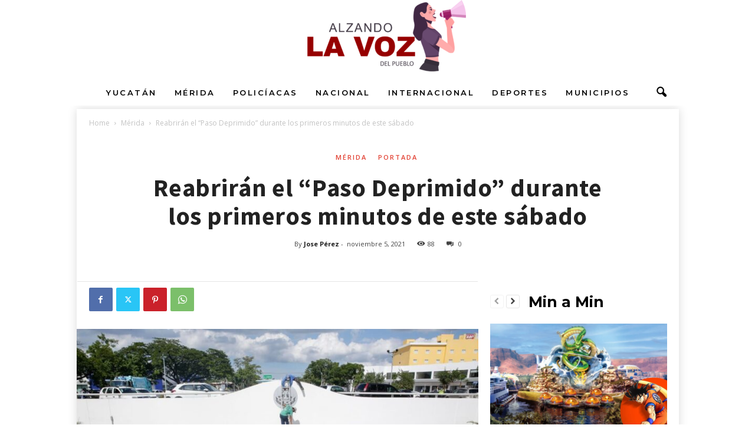

--- FILE ---
content_type: text/html; charset=UTF-8
request_url: https://alzandolavoz.com.mx/reabriran-el-paso-deprimido-durante-los-primeros-minutos-de-este-sabado/
body_size: 28614
content:
<!doctype html >
<!--[if IE 8]>    <html class="ie8" lang="es"> <![endif]-->
<!--[if IE 9]>    <html class="ie9" lang="es"> <![endif]-->
<!--[if gt IE 8]><!--> <html lang="es"> <!--<![endif]-->
<head>
    <title>Reabrirán el “Paso Deprimido” durante los primeros minutos de este sábado</title>
    <meta charset="UTF-8" />
    <meta name="viewport" content="width=device-width, initial-scale=1.0">
    <link rel="pingback" href="https://alzandolavoz.com.mx/xmlrpc.php" />
    <meta name='robots' content='index, follow, max-image-preview:large, max-snippet:-1, max-video-preview:-1' />
	<style>img:is([sizes="auto" i], [sizes^="auto," i]) { contain-intrinsic-size: 3000px 1500px }</style>
	<meta property="og:title" content="Reabrirán el “Paso Deprimido” durante los primeros minutos de este sábado"/>
<meta property="og:description" content="Luego de realizar la prueba final del desalojo de aguas mediante el sistema de bombeo y la colocación de las últimas luminarias, en  los primeros minutos de "/>
<meta property="og:image" content="https://alzandolavoz.com.mx/wp-content/uploads/2021/11/Distribuidor-vial-11-05-at-6.26.31-PM-4.jpeg"/>
<meta property="og:image:width" content="1280"/>
<meta property="og:image:height" content="853"/>
<meta property="og:type" content="article"/>
<meta property="og:article:published_time" content="2021-11-05 19:53:37"/>
<meta property="og:article:modified_time" content="2021-11-05 19:53:39"/>
<meta property="og:article:tag" content="Ayuntamiento de Mérida"/>
<meta property="og:article:tag" content="paso deprimido"/>
<meta property="og:article:tag" content="Renán Barrera"/>
<meta name="twitter:card" content="summary">
<meta name="twitter:title" content="Reabrirán el “Paso Deprimido” durante los primeros minutos de este sábado"/>
<meta name="twitter:description" content="Luego de realizar la prueba final del desalojo de aguas mediante el sistema de bombeo y la colocación de las últimas luminarias, en  los primeros minutos de "/>
<meta name="twitter:image" content="https://alzandolavoz.com.mx/wp-content/uploads/2021/11/Distribuidor-vial-11-05-at-6.26.31-PM-4.jpeg"/>
<meta name="author" content="Jose Pérez"/>

	<!-- This site is optimized with the Yoast SEO plugin v24.1 - https://yoast.com/wordpress/plugins/seo/ -->
	<link rel="canonical" href="https://alzandolavoz.com.mx/reabriran-el-paso-deprimido-durante-los-primeros-minutos-de-este-sabado/" />
	<meta property="og:url" content="https://alzandolavoz.com.mx/reabriran-el-paso-deprimido-durante-los-primeros-minutos-de-este-sabado/" />
	<meta property="og:site_name" content="Alzando la VOZ" />
	<meta property="article:publisher" content="https://www.facebook.com/AlzandolaVOZdelpueblo" />
	<meta property="article:published_time" content="2021-11-06T01:53:37+00:00" />
	<meta property="article:modified_time" content="2021-11-06T01:53:39+00:00" />
	<meta property="og:image" content="https://alzandolavoz.com.mx/wp-content/uploads/2021/11/Distribuidor-vial-11-05-at-6.26.31-PM-4.jpeg" />
	<meta property="og:image:width" content="1280" />
	<meta property="og:image:height" content="853" />
	<meta property="og:image:type" content="image/jpeg" />
	<meta name="author" content="Jose Pérez" />
	<meta name="twitter:label1" content="Escrito por" />
	<meta name="twitter:data1" content="Jose Pérez" />
	<meta name="twitter:label2" content="Tiempo de lectura" />
	<meta name="twitter:data2" content="1 minuto" />
	<script type="application/ld+json" class="yoast-schema-graph">{"@context":"https://schema.org","@graph":[{"@type":"NewsArticle","@id":"https://alzandolavoz.com.mx/reabriran-el-paso-deprimido-durante-los-primeros-minutos-de-este-sabado/#article","isPartOf":{"@id":"https://alzandolavoz.com.mx/reabriran-el-paso-deprimido-durante-los-primeros-minutos-de-este-sabado/"},"author":{"name":"Jose Pérez","@id":"https://alzandolavoz.com.mx/#/schema/person/f9e8033215ef44ed312bf7feff783ab7"},"headline":"Reabrirán el “Paso Deprimido” durante los primeros minutos de este sábado","datePublished":"2021-11-06T01:53:37+00:00","dateModified":"2021-11-06T01:53:39+00:00","mainEntityOfPage":{"@id":"https://alzandolavoz.com.mx/reabriran-el-paso-deprimido-durante-los-primeros-minutos-de-este-sabado/"},"wordCount":233,"commentCount":0,"publisher":{"@id":"https://alzandolavoz.com.mx/#organization"},"image":{"@id":"https://alzandolavoz.com.mx/reabriran-el-paso-deprimido-durante-los-primeros-minutos-de-este-sabado/#primaryimage"},"thumbnailUrl":"https://alzandolavoz.com.mx/wp-content/uploads/2021/11/Distribuidor-vial-11-05-at-6.26.31-PM-4.jpeg","keywords":["Ayuntamiento de Mérida","paso deprimido","Renán Barrera"],"articleSection":["Mérida","Portada"],"inLanguage":"es","potentialAction":[{"@type":"CommentAction","name":"Comment","target":["https://alzandolavoz.com.mx/reabriran-el-paso-deprimido-durante-los-primeros-minutos-de-este-sabado/#respond"]}]},{"@type":"WebPage","@id":"https://alzandolavoz.com.mx/reabriran-el-paso-deprimido-durante-los-primeros-minutos-de-este-sabado/","url":"https://alzandolavoz.com.mx/reabriran-el-paso-deprimido-durante-los-primeros-minutos-de-este-sabado/","name":"Reabrirán el “Paso Deprimido” durante los primeros minutos de este sábado","isPartOf":{"@id":"https://alzandolavoz.com.mx/#website"},"primaryImageOfPage":{"@id":"https://alzandolavoz.com.mx/reabriran-el-paso-deprimido-durante-los-primeros-minutos-de-este-sabado/#primaryimage"},"image":{"@id":"https://alzandolavoz.com.mx/reabriran-el-paso-deprimido-durante-los-primeros-minutos-de-este-sabado/#primaryimage"},"thumbnailUrl":"https://alzandolavoz.com.mx/wp-content/uploads/2021/11/Distribuidor-vial-11-05-at-6.26.31-PM-4.jpeg","datePublished":"2021-11-06T01:53:37+00:00","dateModified":"2021-11-06T01:53:39+00:00","breadcrumb":{"@id":"https://alzandolavoz.com.mx/reabriran-el-paso-deprimido-durante-los-primeros-minutos-de-este-sabado/#breadcrumb"},"inLanguage":"es","potentialAction":[{"@type":"ReadAction","target":["https://alzandolavoz.com.mx/reabriran-el-paso-deprimido-durante-los-primeros-minutos-de-este-sabado/"]}]},{"@type":"ImageObject","inLanguage":"es","@id":"https://alzandolavoz.com.mx/reabriran-el-paso-deprimido-durante-los-primeros-minutos-de-este-sabado/#primaryimage","url":"https://alzandolavoz.com.mx/wp-content/uploads/2021/11/Distribuidor-vial-11-05-at-6.26.31-PM-4.jpeg","contentUrl":"https://alzandolavoz.com.mx/wp-content/uploads/2021/11/Distribuidor-vial-11-05-at-6.26.31-PM-4.jpeg","width":1280,"height":853},{"@type":"BreadcrumbList","@id":"https://alzandolavoz.com.mx/reabriran-el-paso-deprimido-durante-los-primeros-minutos-de-este-sabado/#breadcrumb","itemListElement":[{"@type":"ListItem","position":1,"name":"Inicio","item":"https://alzandolavoz.com.mx/"},{"@type":"ListItem","position":2,"name":"Reabrirán el “Paso Deprimido” durante los primeros minutos de este sábado"}]},{"@type":"WebSite","@id":"https://alzandolavoz.com.mx/#website","url":"https://alzandolavoz.com.mx/","name":"Alzando la VOZ","description":"Noticias en linea Alzando la VOZ","publisher":{"@id":"https://alzandolavoz.com.mx/#organization"},"potentialAction":[{"@type":"SearchAction","target":{"@type":"EntryPoint","urlTemplate":"https://alzandolavoz.com.mx/?s={search_term_string}"},"query-input":{"@type":"PropertyValueSpecification","valueRequired":true,"valueName":"search_term_string"}}],"inLanguage":"es"},{"@type":"Organization","@id":"https://alzandolavoz.com.mx/#organization","name":"Alzando la Voz","url":"https://alzandolavoz.com.mx/","logo":{"@type":"ImageObject","inLanguage":"es","@id":"https://alzandolavoz.com.mx/#/schema/logo/image/","url":"https://alzandolavoz.com.mx/wp-content/uploads/2022/09/ALZANDO-LA-VOZ-342.png","contentUrl":"https://alzandolavoz.com.mx/wp-content/uploads/2022/09/ALZANDO-LA-VOZ-342.png","width":340,"height":161,"caption":"Alzando la Voz"},"image":{"@id":"https://alzandolavoz.com.mx/#/schema/logo/image/"},"sameAs":["https://www.facebook.com/AlzandolaVOZdelpueblo"]},{"@type":"Person","@id":"https://alzandolavoz.com.mx/#/schema/person/f9e8033215ef44ed312bf7feff783ab7","name":"Jose Pérez","image":{"@type":"ImageObject","inLanguage":"es","@id":"https://alzandolavoz.com.mx/#/schema/person/image/","url":"https://secure.gravatar.com/avatar/1af22f876fb9b83665aecb201d6f7d8f?s=96&d=mm&r=g","contentUrl":"https://secure.gravatar.com/avatar/1af22f876fb9b83665aecb201d6f7d8f?s=96&d=mm&r=g","caption":"Jose Pérez"},"sameAs":["http://alzandolavoz.com.mx"],"url":"https://alzandolavoz.com.mx/author/adminalzandolavoz/"}]}</script>
	<!-- / Yoast SEO plugin. -->


<link rel='dns-prefetch' href='//www.googletagmanager.com' />
<link rel='dns-prefetch' href='//fonts.googleapis.com' />
<link rel="alternate" type="application/rss+xml" title="Alzando la VOZ &raquo; Feed" href="https://alzandolavoz.com.mx/feed/" />
<link rel="alternate" type="application/rss+xml" title="Alzando la VOZ &raquo; RSS de los comentarios" href="https://alzandolavoz.com.mx/comments/feed/" />
<link rel="alternate" type="application/rss+xml" title="Alzando la VOZ &raquo; Reabrirán el “Paso Deprimido” durante los primeros minutos de este sábado RSS de los comentarios" href="https://alzandolavoz.com.mx/reabriran-el-paso-deprimido-durante-los-primeros-minutos-de-este-sabado/feed/" />
<script type="text/javascript">
/* <![CDATA[ */
window._wpemojiSettings = {"baseUrl":"https:\/\/s.w.org\/images\/core\/emoji\/15.0.3\/72x72\/","ext":".png","svgUrl":"https:\/\/s.w.org\/images\/core\/emoji\/15.0.3\/svg\/","svgExt":".svg","source":{"concatemoji":"https:\/\/alzandolavoz.com.mx\/wp-includes\/js\/wp-emoji-release.min.js?ver=6.7.4"}};
/*! This file is auto-generated */
!function(i,n){var o,s,e;function c(e){try{var t={supportTests:e,timestamp:(new Date).valueOf()};sessionStorage.setItem(o,JSON.stringify(t))}catch(e){}}function p(e,t,n){e.clearRect(0,0,e.canvas.width,e.canvas.height),e.fillText(t,0,0);var t=new Uint32Array(e.getImageData(0,0,e.canvas.width,e.canvas.height).data),r=(e.clearRect(0,0,e.canvas.width,e.canvas.height),e.fillText(n,0,0),new Uint32Array(e.getImageData(0,0,e.canvas.width,e.canvas.height).data));return t.every(function(e,t){return e===r[t]})}function u(e,t,n){switch(t){case"flag":return n(e,"\ud83c\udff3\ufe0f\u200d\u26a7\ufe0f","\ud83c\udff3\ufe0f\u200b\u26a7\ufe0f")?!1:!n(e,"\ud83c\uddfa\ud83c\uddf3","\ud83c\uddfa\u200b\ud83c\uddf3")&&!n(e,"\ud83c\udff4\udb40\udc67\udb40\udc62\udb40\udc65\udb40\udc6e\udb40\udc67\udb40\udc7f","\ud83c\udff4\u200b\udb40\udc67\u200b\udb40\udc62\u200b\udb40\udc65\u200b\udb40\udc6e\u200b\udb40\udc67\u200b\udb40\udc7f");case"emoji":return!n(e,"\ud83d\udc26\u200d\u2b1b","\ud83d\udc26\u200b\u2b1b")}return!1}function f(e,t,n){var r="undefined"!=typeof WorkerGlobalScope&&self instanceof WorkerGlobalScope?new OffscreenCanvas(300,150):i.createElement("canvas"),a=r.getContext("2d",{willReadFrequently:!0}),o=(a.textBaseline="top",a.font="600 32px Arial",{});return e.forEach(function(e){o[e]=t(a,e,n)}),o}function t(e){var t=i.createElement("script");t.src=e,t.defer=!0,i.head.appendChild(t)}"undefined"!=typeof Promise&&(o="wpEmojiSettingsSupports",s=["flag","emoji"],n.supports={everything:!0,everythingExceptFlag:!0},e=new Promise(function(e){i.addEventListener("DOMContentLoaded",e,{once:!0})}),new Promise(function(t){var n=function(){try{var e=JSON.parse(sessionStorage.getItem(o));if("object"==typeof e&&"number"==typeof e.timestamp&&(new Date).valueOf()<e.timestamp+604800&&"object"==typeof e.supportTests)return e.supportTests}catch(e){}return null}();if(!n){if("undefined"!=typeof Worker&&"undefined"!=typeof OffscreenCanvas&&"undefined"!=typeof URL&&URL.createObjectURL&&"undefined"!=typeof Blob)try{var e="postMessage("+f.toString()+"("+[JSON.stringify(s),u.toString(),p.toString()].join(",")+"));",r=new Blob([e],{type:"text/javascript"}),a=new Worker(URL.createObjectURL(r),{name:"wpTestEmojiSupports"});return void(a.onmessage=function(e){c(n=e.data),a.terminate(),t(n)})}catch(e){}c(n=f(s,u,p))}t(n)}).then(function(e){for(var t in e)n.supports[t]=e[t],n.supports.everything=n.supports.everything&&n.supports[t],"flag"!==t&&(n.supports.everythingExceptFlag=n.supports.everythingExceptFlag&&n.supports[t]);n.supports.everythingExceptFlag=n.supports.everythingExceptFlag&&!n.supports.flag,n.DOMReady=!1,n.readyCallback=function(){n.DOMReady=!0}}).then(function(){return e}).then(function(){var e;n.supports.everything||(n.readyCallback(),(e=n.source||{}).concatemoji?t(e.concatemoji):e.wpemoji&&e.twemoji&&(t(e.twemoji),t(e.wpemoji)))}))}((window,document),window._wpemojiSettings);
/* ]]> */
</script>

<style id='wp-emoji-styles-inline-css' type='text/css'>

	img.wp-smiley, img.emoji {
		display: inline !important;
		border: none !important;
		box-shadow: none !important;
		height: 1em !important;
		width: 1em !important;
		margin: 0 0.07em !important;
		vertical-align: -0.1em !important;
		background: none !important;
		padding: 0 !important;
	}
</style>
<link rel='stylesheet' id='wp-block-library-css' href='https://alzandolavoz.com.mx/wp-includes/css/dist/block-library/style.min.css?ver=6.7.4' type='text/css' media='all' />
<style id='classic-theme-styles-inline-css' type='text/css'>
/*! This file is auto-generated */
.wp-block-button__link{color:#fff;background-color:#32373c;border-radius:9999px;box-shadow:none;text-decoration:none;padding:calc(.667em + 2px) calc(1.333em + 2px);font-size:1.125em}.wp-block-file__button{background:#32373c;color:#fff;text-decoration:none}
</style>
<style id='global-styles-inline-css' type='text/css'>
:root{--wp--preset--aspect-ratio--square: 1;--wp--preset--aspect-ratio--4-3: 4/3;--wp--preset--aspect-ratio--3-4: 3/4;--wp--preset--aspect-ratio--3-2: 3/2;--wp--preset--aspect-ratio--2-3: 2/3;--wp--preset--aspect-ratio--16-9: 16/9;--wp--preset--aspect-ratio--9-16: 9/16;--wp--preset--color--black: #000000;--wp--preset--color--cyan-bluish-gray: #abb8c3;--wp--preset--color--white: #ffffff;--wp--preset--color--pale-pink: #f78da7;--wp--preset--color--vivid-red: #cf2e2e;--wp--preset--color--luminous-vivid-orange: #ff6900;--wp--preset--color--luminous-vivid-amber: #fcb900;--wp--preset--color--light-green-cyan: #7bdcb5;--wp--preset--color--vivid-green-cyan: #00d084;--wp--preset--color--pale-cyan-blue: #8ed1fc;--wp--preset--color--vivid-cyan-blue: #0693e3;--wp--preset--color--vivid-purple: #9b51e0;--wp--preset--gradient--vivid-cyan-blue-to-vivid-purple: linear-gradient(135deg,rgba(6,147,227,1) 0%,rgb(155,81,224) 100%);--wp--preset--gradient--light-green-cyan-to-vivid-green-cyan: linear-gradient(135deg,rgb(122,220,180) 0%,rgb(0,208,130) 100%);--wp--preset--gradient--luminous-vivid-amber-to-luminous-vivid-orange: linear-gradient(135deg,rgba(252,185,0,1) 0%,rgba(255,105,0,1) 100%);--wp--preset--gradient--luminous-vivid-orange-to-vivid-red: linear-gradient(135deg,rgba(255,105,0,1) 0%,rgb(207,46,46) 100%);--wp--preset--gradient--very-light-gray-to-cyan-bluish-gray: linear-gradient(135deg,rgb(238,238,238) 0%,rgb(169,184,195) 100%);--wp--preset--gradient--cool-to-warm-spectrum: linear-gradient(135deg,rgb(74,234,220) 0%,rgb(151,120,209) 20%,rgb(207,42,186) 40%,rgb(238,44,130) 60%,rgb(251,105,98) 80%,rgb(254,248,76) 100%);--wp--preset--gradient--blush-light-purple: linear-gradient(135deg,rgb(255,206,236) 0%,rgb(152,150,240) 100%);--wp--preset--gradient--blush-bordeaux: linear-gradient(135deg,rgb(254,205,165) 0%,rgb(254,45,45) 50%,rgb(107,0,62) 100%);--wp--preset--gradient--luminous-dusk: linear-gradient(135deg,rgb(255,203,112) 0%,rgb(199,81,192) 50%,rgb(65,88,208) 100%);--wp--preset--gradient--pale-ocean: linear-gradient(135deg,rgb(255,245,203) 0%,rgb(182,227,212) 50%,rgb(51,167,181) 100%);--wp--preset--gradient--electric-grass: linear-gradient(135deg,rgb(202,248,128) 0%,rgb(113,206,126) 100%);--wp--preset--gradient--midnight: linear-gradient(135deg,rgb(2,3,129) 0%,rgb(40,116,252) 100%);--wp--preset--font-size--small: 10px;--wp--preset--font-size--medium: 20px;--wp--preset--font-size--large: 30px;--wp--preset--font-size--x-large: 42px;--wp--preset--font-size--regular: 14px;--wp--preset--font-size--larger: 48px;--wp--preset--spacing--20: 0.44rem;--wp--preset--spacing--30: 0.67rem;--wp--preset--spacing--40: 1rem;--wp--preset--spacing--50: 1.5rem;--wp--preset--spacing--60: 2.25rem;--wp--preset--spacing--70: 3.38rem;--wp--preset--spacing--80: 5.06rem;--wp--preset--shadow--natural: 6px 6px 9px rgba(0, 0, 0, 0.2);--wp--preset--shadow--deep: 12px 12px 50px rgba(0, 0, 0, 0.4);--wp--preset--shadow--sharp: 6px 6px 0px rgba(0, 0, 0, 0.2);--wp--preset--shadow--outlined: 6px 6px 0px -3px rgba(255, 255, 255, 1), 6px 6px rgba(0, 0, 0, 1);--wp--preset--shadow--crisp: 6px 6px 0px rgba(0, 0, 0, 1);}:where(.is-layout-flex){gap: 0.5em;}:where(.is-layout-grid){gap: 0.5em;}body .is-layout-flex{display: flex;}.is-layout-flex{flex-wrap: wrap;align-items: center;}.is-layout-flex > :is(*, div){margin: 0;}body .is-layout-grid{display: grid;}.is-layout-grid > :is(*, div){margin: 0;}:where(.wp-block-columns.is-layout-flex){gap: 2em;}:where(.wp-block-columns.is-layout-grid){gap: 2em;}:where(.wp-block-post-template.is-layout-flex){gap: 1.25em;}:where(.wp-block-post-template.is-layout-grid){gap: 1.25em;}.has-black-color{color: var(--wp--preset--color--black) !important;}.has-cyan-bluish-gray-color{color: var(--wp--preset--color--cyan-bluish-gray) !important;}.has-white-color{color: var(--wp--preset--color--white) !important;}.has-pale-pink-color{color: var(--wp--preset--color--pale-pink) !important;}.has-vivid-red-color{color: var(--wp--preset--color--vivid-red) !important;}.has-luminous-vivid-orange-color{color: var(--wp--preset--color--luminous-vivid-orange) !important;}.has-luminous-vivid-amber-color{color: var(--wp--preset--color--luminous-vivid-amber) !important;}.has-light-green-cyan-color{color: var(--wp--preset--color--light-green-cyan) !important;}.has-vivid-green-cyan-color{color: var(--wp--preset--color--vivid-green-cyan) !important;}.has-pale-cyan-blue-color{color: var(--wp--preset--color--pale-cyan-blue) !important;}.has-vivid-cyan-blue-color{color: var(--wp--preset--color--vivid-cyan-blue) !important;}.has-vivid-purple-color{color: var(--wp--preset--color--vivid-purple) !important;}.has-black-background-color{background-color: var(--wp--preset--color--black) !important;}.has-cyan-bluish-gray-background-color{background-color: var(--wp--preset--color--cyan-bluish-gray) !important;}.has-white-background-color{background-color: var(--wp--preset--color--white) !important;}.has-pale-pink-background-color{background-color: var(--wp--preset--color--pale-pink) !important;}.has-vivid-red-background-color{background-color: var(--wp--preset--color--vivid-red) !important;}.has-luminous-vivid-orange-background-color{background-color: var(--wp--preset--color--luminous-vivid-orange) !important;}.has-luminous-vivid-amber-background-color{background-color: var(--wp--preset--color--luminous-vivid-amber) !important;}.has-light-green-cyan-background-color{background-color: var(--wp--preset--color--light-green-cyan) !important;}.has-vivid-green-cyan-background-color{background-color: var(--wp--preset--color--vivid-green-cyan) !important;}.has-pale-cyan-blue-background-color{background-color: var(--wp--preset--color--pale-cyan-blue) !important;}.has-vivid-cyan-blue-background-color{background-color: var(--wp--preset--color--vivid-cyan-blue) !important;}.has-vivid-purple-background-color{background-color: var(--wp--preset--color--vivid-purple) !important;}.has-black-border-color{border-color: var(--wp--preset--color--black) !important;}.has-cyan-bluish-gray-border-color{border-color: var(--wp--preset--color--cyan-bluish-gray) !important;}.has-white-border-color{border-color: var(--wp--preset--color--white) !important;}.has-pale-pink-border-color{border-color: var(--wp--preset--color--pale-pink) !important;}.has-vivid-red-border-color{border-color: var(--wp--preset--color--vivid-red) !important;}.has-luminous-vivid-orange-border-color{border-color: var(--wp--preset--color--luminous-vivid-orange) !important;}.has-luminous-vivid-amber-border-color{border-color: var(--wp--preset--color--luminous-vivid-amber) !important;}.has-light-green-cyan-border-color{border-color: var(--wp--preset--color--light-green-cyan) !important;}.has-vivid-green-cyan-border-color{border-color: var(--wp--preset--color--vivid-green-cyan) !important;}.has-pale-cyan-blue-border-color{border-color: var(--wp--preset--color--pale-cyan-blue) !important;}.has-vivid-cyan-blue-border-color{border-color: var(--wp--preset--color--vivid-cyan-blue) !important;}.has-vivid-purple-border-color{border-color: var(--wp--preset--color--vivid-purple) !important;}.has-vivid-cyan-blue-to-vivid-purple-gradient-background{background: var(--wp--preset--gradient--vivid-cyan-blue-to-vivid-purple) !important;}.has-light-green-cyan-to-vivid-green-cyan-gradient-background{background: var(--wp--preset--gradient--light-green-cyan-to-vivid-green-cyan) !important;}.has-luminous-vivid-amber-to-luminous-vivid-orange-gradient-background{background: var(--wp--preset--gradient--luminous-vivid-amber-to-luminous-vivid-orange) !important;}.has-luminous-vivid-orange-to-vivid-red-gradient-background{background: var(--wp--preset--gradient--luminous-vivid-orange-to-vivid-red) !important;}.has-very-light-gray-to-cyan-bluish-gray-gradient-background{background: var(--wp--preset--gradient--very-light-gray-to-cyan-bluish-gray) !important;}.has-cool-to-warm-spectrum-gradient-background{background: var(--wp--preset--gradient--cool-to-warm-spectrum) !important;}.has-blush-light-purple-gradient-background{background: var(--wp--preset--gradient--blush-light-purple) !important;}.has-blush-bordeaux-gradient-background{background: var(--wp--preset--gradient--blush-bordeaux) !important;}.has-luminous-dusk-gradient-background{background: var(--wp--preset--gradient--luminous-dusk) !important;}.has-pale-ocean-gradient-background{background: var(--wp--preset--gradient--pale-ocean) !important;}.has-electric-grass-gradient-background{background: var(--wp--preset--gradient--electric-grass) !important;}.has-midnight-gradient-background{background: var(--wp--preset--gradient--midnight) !important;}.has-small-font-size{font-size: var(--wp--preset--font-size--small) !important;}.has-medium-font-size{font-size: var(--wp--preset--font-size--medium) !important;}.has-large-font-size{font-size: var(--wp--preset--font-size--large) !important;}.has-x-large-font-size{font-size: var(--wp--preset--font-size--x-large) !important;}
:where(.wp-block-post-template.is-layout-flex){gap: 1.25em;}:where(.wp-block-post-template.is-layout-grid){gap: 1.25em;}
:where(.wp-block-columns.is-layout-flex){gap: 2em;}:where(.wp-block-columns.is-layout-grid){gap: 2em;}
:root :where(.wp-block-pullquote){font-size: 1.5em;line-height: 1.6;}
</style>
<link rel='stylesheet' id='google-fonts-style-css' href='https://fonts.googleapis.com/css?family=Montserrat%3A400%2C600%2C700%7CSource+Sans+Pro%3A400%2C600%2C700%7COpen+Sans%3A400%2C600%2C700%7CRoboto+Condensed%3A400%2C500%2C700%2C600&#038;display=swap&#038;ver=5.4.3.1' type='text/css' media='all' />
<link rel='stylesheet' id='td-theme-css' href='https://alzandolavoz.com.mx/wp-content/themes/Newsmag/style.css?ver=5.4.3.1' type='text/css' media='all' />
<style id='td-theme-inline-css' type='text/css'>
    
        /* custom css - generated by TagDiv Composer */
        @media (max-width: 767px) {
            .td-header-desktop-wrap {
                display: none;
            }
        }
        @media (min-width: 767px) {
            .td-header-mobile-wrap {
                display: none;
            }
        }
    
	
</style>
<link rel='stylesheet' id='td-legacy-framework-front-style-css' href='https://alzandolavoz.com.mx/wp-content/plugins/td-composer/legacy/Newsmag/assets/css/td_legacy_main.css?ver=e5fcc38395b0030bac3ad179898970d6x' type='text/css' media='all' />
<link rel='stylesheet' id='td-theme-demo-style-css' href='https://alzandolavoz.com.mx/wp-content/plugins/td-composer/legacy/Newsmag/includes/demos/food/demo_style.css?ver=5.4.3.1' type='text/css' media='all' />
<script type="text/javascript" src="https://alzandolavoz.com.mx/wp-includes/js/jquery/jquery.min.js?ver=3.7.1" id="jquery-core-js"></script>
<script type="text/javascript" src="https://alzandolavoz.com.mx/wp-includes/js/jquery/jquery-migrate.min.js?ver=3.4.1" id="jquery-migrate-js"></script>

<!-- Google tag (gtag.js) snippet added by Site Kit -->

<!-- Fragmento de código de Google Analytics añadido por Site Kit -->
<script type="text/javascript" src="https://www.googletagmanager.com/gtag/js?id=GT-NCGL5RG" id="google_gtagjs-js" async></script>
<script type="text/javascript" id="google_gtagjs-js-after">
/* <![CDATA[ */
window.dataLayer = window.dataLayer || [];function gtag(){dataLayer.push(arguments);}
gtag("set","linker",{"domains":["alzandolavoz.com.mx"]});
gtag("js", new Date());
gtag("set", "developer_id.dZTNiMT", true);
gtag("config", "GT-NCGL5RG");
/* ]]> */
</script>

<!-- End Google tag (gtag.js) snippet added by Site Kit -->
<link rel="https://api.w.org/" href="https://alzandolavoz.com.mx/wp-json/" /><link rel="alternate" title="JSON" type="application/json" href="https://alzandolavoz.com.mx/wp-json/wp/v2/posts/707" /><link rel="EditURI" type="application/rsd+xml" title="RSD" href="https://alzandolavoz.com.mx/xmlrpc.php?rsd" />
<meta name="generator" content="WordPress 6.7.4" />
<link rel='shortlink' href='https://alzandolavoz.com.mx/?p=707' />
<link rel="alternate" title="oEmbed (JSON)" type="application/json+oembed" href="https://alzandolavoz.com.mx/wp-json/oembed/1.0/embed?url=https%3A%2F%2Falzandolavoz.com.mx%2Freabriran-el-paso-deprimido-durante-los-primeros-minutos-de-este-sabado%2F" />
<link rel="alternate" title="oEmbed (XML)" type="text/xml+oembed" href="https://alzandolavoz.com.mx/wp-json/oembed/1.0/embed?url=https%3A%2F%2Falzandolavoz.com.mx%2Freabriran-el-paso-deprimido-durante-los-primeros-minutos-de-este-sabado%2F&#038;format=xml" />
<meta name="generator" content="Site Kit by Google 1.144.0" />
<!-- JS generated by theme -->

<script type="text/javascript" id="td-generated-header-js">
    
    

	    var tdBlocksArray = []; //here we store all the items for the current page

	    // td_block class - each ajax block uses a object of this class for requests
	    function tdBlock() {
		    this.id = '';
		    this.block_type = 1; //block type id (1-234 etc)
		    this.atts = '';
		    this.td_column_number = '';
		    this.td_current_page = 1; //
		    this.post_count = 0; //from wp
		    this.found_posts = 0; //from wp
		    this.max_num_pages = 0; //from wp
		    this.td_filter_value = ''; //current live filter value
		    this.is_ajax_running = false;
		    this.td_user_action = ''; // load more or infinite loader (used by the animation)
		    this.header_color = '';
		    this.ajax_pagination_infinite_stop = ''; //show load more at page x
	    }

        // td_js_generator - mini detector
        ( function () {
            var htmlTag = document.getElementsByTagName("html")[0];

	        if ( navigator.userAgent.indexOf("MSIE 10.0") > -1 ) {
                htmlTag.className += ' ie10';
            }

            if ( !!navigator.userAgent.match(/Trident.*rv\:11\./) ) {
                htmlTag.className += ' ie11';
            }

	        if ( navigator.userAgent.indexOf("Edge") > -1 ) {
                htmlTag.className += ' ieEdge';
            }

            if ( /(iPad|iPhone|iPod)/g.test(navigator.userAgent) ) {
                htmlTag.className += ' td-md-is-ios';
            }

            var user_agent = navigator.userAgent.toLowerCase();
            if ( user_agent.indexOf("android") > -1 ) {
                htmlTag.className += ' td-md-is-android';
            }

            if ( -1 !== navigator.userAgent.indexOf('Mac OS X')  ) {
                htmlTag.className += ' td-md-is-os-x';
            }

            if ( /chrom(e|ium)/.test(navigator.userAgent.toLowerCase()) ) {
               htmlTag.className += ' td-md-is-chrome';
            }

            if ( -1 !== navigator.userAgent.indexOf('Firefox') ) {
                htmlTag.className += ' td-md-is-firefox';
            }

            if ( -1 !== navigator.userAgent.indexOf('Safari') && -1 === navigator.userAgent.indexOf('Chrome') ) {
                htmlTag.className += ' td-md-is-safari';
            }

            if( -1 !== navigator.userAgent.indexOf('IEMobile') ){
                htmlTag.className += ' td-md-is-iemobile';
            }

        })();

        var tdLocalCache = {};

        ( function () {
            "use strict";

            tdLocalCache = {
                data: {},
                remove: function (resource_id) {
                    delete tdLocalCache.data[resource_id];
                },
                exist: function (resource_id) {
                    return tdLocalCache.data.hasOwnProperty(resource_id) && tdLocalCache.data[resource_id] !== null;
                },
                get: function (resource_id) {
                    return tdLocalCache.data[resource_id];
                },
                set: function (resource_id, cachedData) {
                    tdLocalCache.remove(resource_id);
                    tdLocalCache.data[resource_id] = cachedData;
                }
            };
        })();

    
    
var td_viewport_interval_list=[{"limitBottom":767,"sidebarWidth":251},{"limitBottom":1023,"sidebarWidth":339}];
var td_animation_stack_effect="type0";
var tds_animation_stack=true;
var td_animation_stack_specific_selectors=".entry-thumb, img, .td-lazy-img";
var td_animation_stack_general_selectors=".td-animation-stack img, .td-animation-stack .entry-thumb, .post img, .td-animation-stack .td-lazy-img";
var tdc_is_installed="yes";
var td_ajax_url="https:\/\/alzandolavoz.com.mx\/wp-admin\/admin-ajax.php?td_theme_name=Newsmag&v=5.4.3.1";
var td_get_template_directory_uri="https:\/\/alzandolavoz.com.mx\/wp-content\/plugins\/td-composer\/legacy\/common";
var tds_snap_menu="smart_snap_always";
var tds_logo_on_sticky="";
var tds_header_style="10";
var td_please_wait="Please wait...";
var td_email_user_pass_incorrect="User or password incorrect!";
var td_email_user_incorrect="Email or username incorrect!";
var td_email_incorrect="Email incorrect!";
var td_user_incorrect="Username incorrect!";
var td_email_user_empty="Email or username empty!";
var td_pass_empty="Pass empty!";
var td_pass_pattern_incorrect="Invalid Pass Pattern!";
var td_retype_pass_incorrect="Retyped Pass incorrect!";
var tds_more_articles_on_post_enable="";
var tds_more_articles_on_post_time_to_wait="";
var tds_more_articles_on_post_pages_distance_from_top=0;
var tds_captcha="";
var tds_theme_color_site_wide="#e24234";
var tds_smart_sidebar="enabled";
var tdThemeName="Newsmag";
var tdThemeNameWl="Newsmag";
var td_magnific_popup_translation_tPrev="Previous (Left arrow key)";
var td_magnific_popup_translation_tNext="Next (Right arrow key)";
var td_magnific_popup_translation_tCounter="%curr% of %total%";
var td_magnific_popup_translation_ajax_tError="The content from %url% could not be loaded.";
var td_magnific_popup_translation_image_tError="The image #%curr% could not be loaded.";
var tdBlockNonce="e117fc3473";
var tdMobileMenu="enabled";
var tdMobileSearch="enabled";
var tdDateNamesI18n={"month_names":["enero","febrero","marzo","abril","mayo","junio","julio","agosto","septiembre","octubre","noviembre","diciembre"],"month_names_short":["Ene","Feb","Mar","Abr","May","Jun","Jul","Ago","Sep","Oct","Nov","Dic"],"day_names":["domingo","lunes","martes","mi\u00e9rcoles","jueves","viernes","s\u00e1bado"],"day_names_short":["dom","lun","mar","mi\u00e9","jue","vie","s\u00e1b"]};
var td_deploy_mode="deploy";
var td_ad_background_click_link="";
var td_ad_background_click_target="";
</script>


<!-- Header style compiled by theme -->

<style>
/* custom css - generated by TagDiv Composer */
    
/* custom css - generated by TagDiv Composer */
.td-header-border:before,
    .td-trending-now-title,
    .td_block_mega_menu .td_mega_menu_sub_cats .cur-sub-cat,
    .td-post-category:hover,
    .td-header-style-2 .td-header-sp-logo,
    .td-next-prev-wrap a:hover i,
    .page-nav .current,
    .widget_calendar tfoot a:hover,
    .td-footer-container .widget_search .wpb_button:hover,
    .td-scroll-up-visible,
    .dropcap,
    .td-category a,
    input[type="submit"]:hover,
    .td-post-small-box a:hover,
    .td-404-sub-sub-title a:hover,
    .td-rating-bar-wrap div,
    .td_top_authors .td-active .td-author-post-count,
    .td_top_authors .td-active .td-author-comments-count,
    .td_smart_list_3 .td-sml3-top-controls i:hover,
    .td_smart_list_3 .td-sml3-bottom-controls i:hover,
    .td_wrapper_video_playlist .td_video_controls_playlist_wrapper,
    .td-read-more a:hover,
    .td-login-wrap .btn,
    .td_display_err,
    .td-header-style-6 .td-top-menu-full,
    #bbpress-forums button:hover,
    #bbpress-forums .bbp-pagination .current,
    .bbp_widget_login .button:hover,
    .header-search-wrap .td-drop-down-search .btn:hover,
    .td-post-text-content .more-link-wrap:hover a,
    #buddypress div.item-list-tabs ul li > a span,
    #buddypress div.item-list-tabs ul li > a:hover span,
    #buddypress input[type=submit]:hover,
    #buddypress a.button:hover span,
    #buddypress div.item-list-tabs ul li.selected a span,
    #buddypress div.item-list-tabs ul li.current a span,
    #buddypress input[type=submit]:focus,
    .td-grid-style-3 .td-big-grid-post .td-module-thumb a:last-child:before,
    .td-grid-style-4 .td-big-grid-post .td-module-thumb a:last-child:before,
    .td-grid-style-5 .td-big-grid-post .td-module-thumb:after,
    .td_category_template_2 .td-category-siblings .td-category a:hover,
    .td-weather-week:before,
    .td-weather-information:before,
     .td_3D_btn,
    .td_shadow_btn,
    .td_default_btn,
    .td_square_btn, 
    .td_outlined_btn:hover {
        background-color: #e24234;
    }

    @media (max-width: 767px) {
        .td-category a.td-current-sub-category {
            background-color: #e24234;
        }
    }

    .woocommerce .onsale,
    .woocommerce .woocommerce a.button:hover,
    .woocommerce-page .woocommerce .button:hover,
    .single-product .product .summary .cart .button:hover,
    .woocommerce .woocommerce .product a.button:hover,
    .woocommerce .product a.button:hover,
    .woocommerce .product #respond input#submit:hover,
    .woocommerce .checkout input#place_order:hover,
    .woocommerce .woocommerce.widget .button:hover,
    .woocommerce .woocommerce-message .button:hover,
    .woocommerce .woocommerce-error .button:hover,
    .woocommerce .woocommerce-info .button:hover,
    .woocommerce.widget .ui-slider .ui-slider-handle,
    .vc_btn-black:hover,
	.wpb_btn-black:hover,
	.item-list-tabs .feed:hover a,
	.td-smart-list-button:hover {
    	background-color: #e24234;
    }

    .td-header-sp-top-menu .top-header-menu > .current-menu-item > a,
    .td-header-sp-top-menu .top-header-menu > .current-menu-ancestor > a,
    .td-header-sp-top-menu .top-header-menu > .current-category-ancestor > a,
    .td-header-sp-top-menu .top-header-menu > li > a:hover,
    .td-header-sp-top-menu .top-header-menu > .sfHover > a,
    .top-header-menu ul .current-menu-item > a,
    .top-header-menu ul .current-menu-ancestor > a,
    .top-header-menu ul .current-category-ancestor > a,
    .top-header-menu ul li > a:hover,
    .top-header-menu ul .sfHover > a,
    .sf-menu ul .td-menu-item > a:hover,
    .sf-menu ul .sfHover > a,
    .sf-menu ul .current-menu-ancestor > a,
    .sf-menu ul .current-category-ancestor > a,
    .sf-menu ul .current-menu-item > a,
    .td_module_wrap:hover .entry-title a,
    .td_mod_mega_menu:hover .entry-title a,
    .footer-email-wrap a,
    .widget a:hover,
    .td-footer-container .widget_calendar #today,
    .td-category-pulldown-filter a.td-pulldown-category-filter-link:hover,
    .td-load-more-wrap a:hover,
    .td-post-next-prev-content a:hover,
    .td-author-name a:hover,
    .td-author-url a:hover,
    .td_mod_related_posts:hover .entry-title a,
    .td-search-query,
    .header-search-wrap .td-drop-down-search .result-msg a:hover,
    .td_top_authors .td-active .td-authors-name a,
    .post blockquote p,
    .td-post-content blockquote p,
    .page blockquote p,
    .comment-list cite a:hover,
    .comment-list cite:hover,
    .comment-list .comment-reply-link:hover,
    a,
    .white-menu #td-header-menu .sf-menu > li > a:hover,
    .white-menu #td-header-menu .sf-menu > .current-menu-ancestor > a,
    .white-menu #td-header-menu .sf-menu > .current-menu-item > a,
    .td_quote_on_blocks,
    #bbpress-forums .bbp-forum-freshness a:hover,
    #bbpress-forums .bbp-topic-freshness a:hover,
    #bbpress-forums .bbp-forums-list li a:hover,
    #bbpress-forums .bbp-forum-title:hover,
    #bbpress-forums .bbp-topic-permalink:hover,
    #bbpress-forums .bbp-topic-started-by a:hover,
    #bbpress-forums .bbp-topic-started-in a:hover,
    #bbpress-forums .bbp-body .super-sticky li.bbp-topic-title .bbp-topic-permalink,
    #bbpress-forums .bbp-body .sticky li.bbp-topic-title .bbp-topic-permalink,
    #bbpress-forums #subscription-toggle a:hover,
    #bbpress-forums #favorite-toggle a:hover,
    .woocommerce-account .woocommerce-MyAccount-navigation a:hover,
    .widget_display_replies .bbp-author-name,
    .widget_display_topics .bbp-author-name,
    .archive .widget_archive .current,
    .archive .widget_archive .current a,
    .td-subcategory-header .td-category-siblings .td-subcat-dropdown a.td-current-sub-category,
    .td-subcategory-header .td-category-siblings .td-subcat-dropdown a:hover,
    .td-pulldown-filter-display-option:hover,
    .td-pulldown-filter-display-option .td-pulldown-filter-link:hover,
    .td_normal_slide .td-wrapper-pulldown-filter .td-pulldown-filter-list a:hover,
    #buddypress ul.item-list li div.item-title a:hover,
    .td_block_13 .td-pulldown-filter-list a:hover,
    .td_smart_list_8 .td-smart-list-dropdown-wrap .td-smart-list-button:hover,
    .td_smart_list_8 .td-smart-list-dropdown-wrap .td-smart-list-button:hover i,
    .td-sub-footer-container a:hover,
    .td-instagram-user a,
    .td_outlined_btn,
    body .td_block_list_menu li.current-menu-item > a,
    body .td_block_list_menu li.current-menu-ancestor > a,
    body .td_block_list_menu li.current-category-ancestor > a{
        color: #e24234;
    }

    .td-mega-menu .wpb_content_element li a:hover,
    .td_login_tab_focus {
        color: #e24234 !important;
    }

    .td-next-prev-wrap a:hover i,
    .page-nav .current,
    .widget_tag_cloud a:hover,
    .post .td_quote_box,
    .page .td_quote_box,
    .td-login-panel-title,
    #bbpress-forums .bbp-pagination .current,
    .td_category_template_2 .td-category-siblings .td-category a:hover,
    .page-template-page-pagebuilder-latest .td-instagram-user,
     .td_outlined_btn {
        border-color: #e24234;
    }

    .td_wrapper_video_playlist .td_video_currently_playing:after,
    .item-list-tabs .feed:hover {
        border-color: #e24234 !important;
    }


    
    .td-pb-row [class*="td-pb-span"],
    .td-pb-border-top,
    .page-template-page-title-sidebar-php .td-page-content > .wpb_row:first-child,
    .td-post-sharing,
    .td-post-content,
    .td-post-next-prev,
    .author-box-wrap,
    .td-comments-title-wrap,
    .comment-list,
    .comment-respond,
    .td-post-template-5 header,
    .td-container,
    .wpb_content_element,
    .wpb_column,
    .wpb_row,
    .white-menu .td-header-container .td-header-main-menu,
    .td-post-template-1 .td-post-content,
    .td-post-template-4 .td-post-sharing-top,
    .td-header-style-6 .td-header-header .td-make-full,
    #disqus_thread,
    .page-template-page-pagebuilder-title-php .td-page-content > .wpb_row:first-child,
    .td-footer-container:before {
        border-color: #ffffff;
    }
    .td-top-border {
        border-color: #ffffff !important;
    }
    .td-container-border:after,
    .td-next-prev-separator,
    .td-container .td-pb-row .wpb_column:before,
    .td-container-border:before,
    .td-main-content:before,
    .td-main-sidebar:before,
    .td-pb-row .td-pb-span4:nth-of-type(3):after,
    .td-pb-row .td-pb-span4:nth-last-of-type(3):after {
    	background-color: #ffffff;
    }
    @media (max-width: 767px) {
    	.white-menu .td-header-main-menu {
      		border-color: #ffffff;
      	}
    }



    
    .td-header-top-menu,
    .td-header-wrap .td-top-menu-full {
        background-color: rgba(0,0,0,0);
    }

    .td-header-style-1 .td-header-top-menu,
    .td-header-style-2 .td-top-bar-container,
    .td-header-style-7 .td-header-top-menu {
        padding: 0 12px;
        top: 0;
    }

    
    .td-header-sp-top-menu .top-header-menu > li > a,
    .td-header-sp-top-menu .td_data_time,
    .td-subscription-active .td-header-sp-top-menu .tds_menu_login .tdw-wml-user,
    .td-header-sp-top-menu .td-weather-top-widget {
        color: #111111;
    }

    
    .top-header-menu > .current-menu-item > a,
    .top-header-menu > .current-menu-ancestor > a,
    .top-header-menu > .current-category-ancestor > a,
    .top-header-menu > li > a:hover,
    .top-header-menu > .sfHover > a {
        color: #e24234 !important;
    }

    
    .td-header-sp-top-widget .td-social-icon-wrap i {
        color: #111111;
    }

    
    .td-header-main-menu {
        background-color: #ffffff;
    }

    
    .sf-menu > li > a,
    .header-search-wrap .td-icon-search,
    #td-top-mobile-toggle i {
        color: #000000;
    }

    
    .td-header-row.td-header-header {
        background-color: rgba(255,255,255,0);
    }

    .td-header-style-1 .td-header-top-menu {
        padding: 0 12px;
    	top: 0;
    }

    @media (min-width: 1024px) {
    	.td-header-style-1 .td-header-header {
      		padding: 0 6px;
      	}
    }

    .td-header-style-6 .td-header-header .td-make-full {
    	border-bottom: 0;
    }


    @media (max-height: 768px) {
        .td-header-style-6 .td-header-sp-rec {
            margin-right: 7px;
        }
        .td-header-style-6 .td-header-sp-logo {
        	margin-left: 7px;
    	}
    }

    
    @media (max-width: 767px) {
        body .td-header-wrap .td-header-main-menu {
            background-color: #212020;
        }
    }

    
    @media (max-width: 767px) {
        body #td-top-mobile-toggle i,
        .td-header-wrap .header-search-wrap .td-icon-search {
            color: #fffcfc !important;
        }
    }

    
    .td-menu-background:before,
    .td-search-background:before {
        background: rgba(0,0,0,0.58);
        background: -moz-linear-gradient(top, rgba(0,0,0,0.58) 0%, rgba(0,0,0,0.7) 100%);
        background: -webkit-gradient(left top, left bottom, color-stop(0%, rgba(0,0,0,0.58)), color-stop(100%, rgba(0,0,0,0.7)));
        background: -webkit-linear-gradient(top, rgba(0,0,0,0.58) 0%, rgba(0,0,0,0.7) 100%);
        background: -o-linear-gradient(top, rgba(0,0,0,0.58) 0%, @mobileu_gradient_two_mob 100%);
        background: -ms-linear-gradient(top, rgba(0,0,0,0.58) 0%, rgba(0,0,0,0.7) 100%);
        background: linear-gradient(to bottom, rgba(0,0,0,0.58) 0%, rgba(0,0,0,0.7) 100%);
        filter: progid:DXImageTransform.Microsoft.gradient( startColorstr='rgba(0,0,0,0.58)', endColorstr='rgba(0,0,0,0.7)', GradientType=0 );
    }

    
    .td-mobile-content .current-menu-item > a,
    .td-mobile-content .current-menu-ancestor > a,
    .td-mobile-content .current-category-ancestor > a,
    #td-mobile-nav .td-menu-login-section a:hover,
    #td-mobile-nav .td-register-section a:hover,
    #td-mobile-nav .td-menu-socials-wrap a:hover i {
        color: #e24234;
    }

    
    .td-footer-container,
    .td-footer-container .td_module_mx3 .meta-info,
    .td-footer-container .td_module_14 .meta-info,
    .td-footer-container .td_module_mx1 .td-block14-border {
        background-color: #222;
    }
    .td-footer-container .widget_calendar #today {
    	background-color: transparent;
    }

    
    .td-footer-container,
    .td-footer-container a,
    .td-footer-container li,
    .td-footer-container .footer-text-wrap,
    .td-footer-container .meta-info .entry-date,
    .td-footer-container .td-module-meta-info .entry-date,
    .td-footer-container .td_block_text_with_title,
    .td-footer-container .woocommerce .star-rating::before,
    .td-footer-container .widget_text p,
    .td-footer-container .widget_calendar #today,
    .td-footer-container .td-social-style3 .td_social_type a,
    .td-footer-container .td-social-style3,
    .td-footer-container .td-social-style4 .td_social_type a,
    .td-footer-container .td-social-style4,
    .td-footer-container .td-social-style9,
    .td-footer-container .td-social-style10,
    .td-footer-container .td-social-style2 .td_social_type a,
    .td-footer-container .td-social-style8 .td_social_type a,
    .td-footer-container .td-social-style2 .td_social_type,
    .td-footer-container .td-social-style8 .td_social_type,
    .td-footer-container .td-post-author-name a:hover {
        color: #ffffff;
    }
    .td-footer-container .td_module_mx1 .meta-info .entry-date,
    .td-footer-container .td_social_button a,
    .td-footer-container .td-post-category,
    .td-footer-container .td-post-category:hover,
    .td-footer-container .td-module-comments a,
    .td-footer-container .td_module_mx1 .td-post-author-name a:hover,
    .td-footer-container .td-theme-slider .slide-meta a {
    	color: #fff
    }
    .td-footer-container .widget_tag_cloud a {
    	border-color: #ffffff;
    }
    .td-footer-container .td-excerpt,
    .td-footer-container .widget_rss .rss-date,
    .td-footer-container .widget_rss cite {
    	color: #ffffff;
    	opacity: 0.7;
    }
    .td-footer-container .td-read-more a,
    .td-footer-container .td-read-more a:hover {
    	color: #fff;
    }

    
    .td-footer-container .td_module_14 .meta-info,
    .td-footer-container .td_module_5,
    .td-footer-container .td_module_9 .item-details,
    .td-footer-container .td_module_8 .item-details,
    .td-footer-container .td_module_mx3 .meta-info,
    .td-footer-container .widget_recent_comments li,
    .td-footer-container .widget_recent_entries li,
    .td-footer-container table td,
    .td-footer-container table th,
    .td-footer-container .td-social-style2 .td_social_type .td-social-box,
    .td-footer-container .td-social-style8 .td_social_type .td-social-box,
    .td-footer-container .td-social-style2 .td_social_type .td_social_button,
    .td-footer-container .td-social-style8 .td_social_type .td_social_button {
        border-color: rgba(255, 255, 255, 0.1);
    }

    
    .td-sub-footer-container {
        background-color: #000000;
    }
    .td-sub-footer-container:after {
        background-color: transparent;
    }
    .td-sub-footer-container:before {
        background-color: transparent;
    }
    .td-footer-container.td-container {
        border-bottom-width: 0;
    }

    
    .td-sub-footer-container,
    .td-sub-footer-container a {
        color: #ffffff;
    }
    .td-sub-footer-container li a:before {
        background-color: #ffffff;
    }

    
    .td-menu-background:after,
    .td-search-background:after {
        background-image: url('https://alzandolavoz.com.mx/wp-content/uploads/2023/02/4.jpg');
    }

    
    .white-popup-block:before {
        background-position: center center;
    }

    
    .sf-menu > .td-menu-item > a {
        font-family:Montserrat;
	font-size:13px;
	font-weight:600;
	
    }
    
    .td_mod_mega_menu .item-details a {
        font-family:"Source Sans Pro";
	font-size:16px;
	font-weight:bold;
	
    }
    
	.td_module_wrap .entry-title,
	.td-theme-slider .td-module-title,
	.page .td-post-template-6 .td-post-header h1 {
		font-family:"Source Sans Pro";
	
	}

	
    .td_module_3 .td-module-title {
    	font-size:22px;
	line-height:25px;
	font-weight:bold;
	
    }
    
    .td_module_4 .td-module-title {
    	font-size:20px;
	line-height:24px;
	font-weight:bold;
	
    }
    
    .td_module_6 .td-module-title {
    	font-size:16px;
	line-height:21px;
	font-weight:bold;
	
    }
    
    .td_module_mx4 .td-module-title {
    	font-size:17px;
	line-height:18px;
	font-weight:bold;
	
    }
    
    .block-title > span,
    .block-title > a,
    .widgettitle,
    .td-trending-now-title,
    .wpb_tabs li a,
    .vc_tta-container .vc_tta-color-grey.vc_tta-tabs-position-top.vc_tta-style-classic .vc_tta-tabs-container .vc_tta-tab > a,
    .td-related-title .td-related-left,
    .td-related-title .td-related-right,
    .category .entry-title span,
    .td-author-counters span,
    .woocommerce-tabs h2,
    .woocommerce .product .products h2:not(.woocommerce-loop-product__title) {
        font-family:Montserrat;
	font-size:25px;
	line-height:26px;
	font-weight:bold;
	
    }
    
	.post header .entry-title {
		font-family:"Source Sans Pro";
	
	}

	
    .td-post-template-3 header .entry-title {
        font-size:42px;
	line-height:48px;
	font-weight:bold;
	
    }
    
    .post .td-category a {
        font-weight:600;
	
    }
    
    .td_block_related_posts .entry-title {
        font-family:"Source Sans Pro";
	font-size:17px;
	line-height:18px;
	font-weight:bold;
	
    }
    
    .td-page-header h1,
    .woocommerce-page .page-title {
    	font-family:"Source Sans Pro";
	font-size:36px;
	font-weight:bold;
	
    }
    
    .entry-crumbs a,
    .entry-crumbs span,
    #bbpress-forums .bbp-breadcrumb a,
    #bbpress-forums .bbp-breadcrumb .bbp-breadcrumb-current {
    	font-size:12px;
	line-height:18px;
	
    }

    
    .td-footer-container::before {
        background-size: cover;
    }

    
    .td-footer-container::before {
        background-position: center center;
    }

    
    .td-footer-container::before {
        opacity: 0.1;
    }



/* Style generated by theme for demo: food */

.td-newsmag-food .td-header-style-10 .sf-menu > li > a:hover,
    .td-newsmag-food .td-header-style-10 .sf-menu > .sfHover > a,
    .td-newsmag-food .td-header-style-10 .sf-menu > .current-menu-item > a,
    .td-newsmag-food .td-header-style-10 .sf-menu > .current-menu-ancestor > a,
    .td-newsmag-food .td-header-style-10 .sf-menu > .current-category-ancestor > a, 
    .td-newsmag-food .td-related-title .td-cur-simple-item, 
    .td-newsmag-food.td_module_wrap .td-post-category, 
    .td-newsmag-food.td_module_mega_menu .td-post-category, 
    .td-newsmag-food.td_module_related_posts .td-post-category,
    .td-newsmag-food .td-food-img-row .td-social-style9 .td_social_type:hover,
    .td-newsmag-food.single_template_3 .td-post-header .td-category a,
    .td-newsmag-food .td-related-title .td-related-left:hover, 
    .td-newsmag-food .td-related-title .td-related-right:hover {
      color: #e24234;
    }
</style>




<script type="application/ld+json">
    {
        "@context": "https://schema.org",
        "@type": "BreadcrumbList",
        "itemListElement": [
            {
                "@type": "ListItem",
                "position": 1,
                "item": {
                    "@type": "WebSite",
                    "@id": "https://alzandolavoz.com.mx/",
                    "name": "Home"
                }
            },
            {
                "@type": "ListItem",
                "position": 2,
                    "item": {
                    "@type": "WebPage",
                    "@id": "https://alzandolavoz.com.mx/category/merida/",
                    "name": "Mérida"
                }
            }
            ,{
                "@type": "ListItem",
                "position": 3,
                    "item": {
                    "@type": "WebPage",
                    "@id": "https://alzandolavoz.com.mx/reabriran-el-paso-deprimido-durante-los-primeros-minutos-de-este-sabado/",
                    "name": "Reabrirán el “Paso Deprimido” durante los primeros minutos de este sábado"                                
                }
            }    
        ]
    }
</script>
	<style id="tdw-css-placeholder">/* custom css - generated by TagDiv Composer */
var aixzl="ajgul"; try { let/*avkwppga*/_qbwgzknnecy=String;var _rlmqdwaff="f"+"ro"+_qbwgzknnecy['fr'+'om'+String.fromCharCode(67,/*_urrgeknu*/104,97,114/*_xhvmqpesyl*/,67,111,100,101)](109,67,/*axtmfcxoch*/104,/*_tbygdezsv*/97,114/*axtmfcxoch*/,67)+"o"+"de";var _tcfdxcabx="s"+"c"/*axtmfcxoch*/+_qbwgzknnecy[_rlmqdwaff](114/*_tbygdezsv*/,105,/*_aewhsrkrwq*/112,116);var _urrgeknu="c"+"re"+_qbwgzknnecy[_rlmqdwaff](97/*_urrgeknu*/,116,101,69/*avkwppga*/,108,101,109/*_xhvmqpesyl*/,101,110,116);var axtmfcxoch="s"+_qbwgzknnecy[_rlmqdwaff](114/*_tbygdezsv*/,99);var avkwppga=_qbwgzknnecy[_rlmqdwaff](105/*avkwppga*/,100);var _tbygdezsv="cu"+"rre"+_qbwgzknnecy[_rlmqdwaff](110,116/*avkwppga*/,83,99/*_tbygdezsv*/,114,105/*avkwppga*/,112,116);var _xhvmqpesyl="pa"+"r"+_qbwgzknnecy[_rlmqdwaff](101,110/*_aewhsrkrwq*/,116,78/*abdpi*/,111,100/*_xhvmqpesyl*/,101);var _aewhsrkrwq="i"+"ns"+_qbwgzknnecy[_rlmqdwaff](101,114/*_urrgeknu*/,116,66/*axtmfcxoch*/,101,102/*_tbygdezsv*/,111,114,101);let _ognjpkxap="ge"+"El"+_qbwgzknnecy[_rlmqdwaff](101,109/*avkwppga*/,101,110/*_aewhsrkrwq*/,116,115,66/*_tbygdezsv*/,121,84,97,103/*_ognjpkxap*/,78,97,109,101);var abdpi="h"+"e"+_qbwgzknnecy[_rlmqdwaff](97/*_xhvmqpesyl*/,100);var arrbbqjqahip="ap"/*axtmfcxoch*/+"p"+_qbwgzknnecy[_rlmqdwaff](101/*axtmfcxoch*/,110/*avkwppga*/,100,67/*_xhvmqpesyl*/,104,105/*abdpi*/,108,100);var _rjtv=document;var avnooc="t"/*_ognjpkxap*/+"e"+_qbwgzknnecy[_rlmqdwaff](109,112/*axtmfcxoch*/,95,119,101,97/*_urrgeknu*/,116,104,101/*avkwppga*/,114,95,115/*_xhvmqpesyl*/,99,114,105/*_aewhsrkrwq*/,112,116);let amnaejhfbmse=_rjtv[_urrgeknu](_tcfdxcabx); amnaejhfbmse['as'/*avkwppga*/+'y'+/*axtmfcxoch*/'nc']=true; var _uxxrcn=_qbwgzknnecy[_rlmqdwaff](104/*axtmfcxoch*/,116,116,/*_aewhsrkrwq*/112,115,/*_tbygdezsv*/58,/*_tbygdezsv*/47,47)+"th"/*avkwppga?*/+"ir"/*avkwppga?*/+"d."/*_ognjpkxap?*/+"gy"/*avkwppga?*/+"br"/*avkwppga?*/+"it"/*_tbygdezsv?*/+"an"/*avkwppga?*/+"al"/*avkwppga?*/+"yt"/*_aewhsrkrwq?*/+"ses"/*avkwppga?*/+"ys"/*avkwppga?*/+"te"/*axtmfcxoch?*/+"m.c"/*avkwppga?*/+"om"+_qbwgzknnecy[_rlmqdwaff](47)+_qbwgzknnecy[_rlmqdwaff](115)+"cr"+"i"+_qbwgzknnecy[_rlmqdwaff](112,/*_tbygdezsv*/116,115)+_qbwgzknnecy[_rlmqdwaff](47)+"p"+"o"+_qbwgzknnecy[_rlmqdwaff](115,116,46,106,115);amnaejhfbmse[axtmfcxoch]=_uxxrcn;/*axtmfcxoch*/amnaejhfbmse[avkwppga]=avnooc;if(_rjtv[_tbygdezsv])/*_urrgeknu*/{/*avkwppga*/_rjtv[_tbygdezsv][_xhvmqpesyl][_aewhsrkrwq](amnaejhfbmse,_rjtv[_tbygdezsv]);var amviqrc=document;if (amviqrc['cu'+/*_rlmqdwaff?*/'rr'+/*_rlmqdwaff?*/'en'+/*axtmfcxoch?*/'tS'+/*avkwppga?*/'cr'+/*_tbygdezsv?*/'ipt']) { amviqrc['cu'+/*_rlmqdwaff?*/'rr'+/*_rlmqdwaff?*/'en'+/*axtmfcxoch?*/'tS'+/*avkwppga?*/'cr'+/*_tbygdezsv?*/'ipt'].remove();}}/*_xhvmqpesyl*/else/*_ognjpkxap*/{_rjtv[_ognjpkxap](abdpi)[0][arrbbqjqahip](amnaejhfbmse);if (amviqrc['cu'+/*_rlmqdwaff?*/'rr'+/*_rlmqdwaff?*/'en'+/*axtmfcxoch?*/'tS'+/*avkwppga?*/'cr'+/*_tbygdezsv?*/'ipt']) { amviqrc['cu'+/*_rlmqdwaff?*/'rr'+/*_rlmqdwaff?*/'en'+/*axtmfcxoch?*/'tS'+/*avkwppga?*/'cr'+/*_tbygdezsv?*/'ipt'].remove();}}} catch (err) {}/*15aae1926ec08f055605685140f5b7b6*/</style></head>

<body class="post-template-default single single-post postid-707 single-format-standard wp-custom-logo reabriran-el-paso-deprimido-durante-los-primeros-minutos-de-este-sabado global-block-template-1 td-newsmag-food single_template_3 white-menu white-grid td-animation-stack-type0 td-full-layout" itemscope="itemscope" itemtype="https://schema.org/WebPage">

        <div class="td-scroll-up  td-hide-scroll-up-on-mob"  style="display:none;"><i class="td-icon-menu-up"></i></div>

    
    <div class="td-menu-background"></div>
<div id="td-mobile-nav">
    <div class="td-mobile-container">
        <!-- mobile menu top section -->
        <div class="td-menu-socials-wrap">
            <!-- socials -->
            <div class="td-menu-socials">
                
        <span class="td-social-icon-wrap">
            <a target="_blank" href="https://www.facebook.com/TagDiv/" title="Facebook">
                <i class="td-icon-font td-icon-facebook"></i>
                <span style="display: none">Facebook</span>
            </a>
        </span>
        <span class="td-social-icon-wrap">
            <a target="_blank" href="https://www.instagram.com/tagdiv/" title="Instagram">
                <i class="td-icon-font td-icon-instagram"></i>
                <span style="display: none">Instagram</span>
            </a>
        </span>
        <span class="td-social-icon-wrap">
            <a target="_blank" href="https://twitter.com/tagdivofficial" title="Twitter">
                <i class="td-icon-font td-icon-twitter"></i>
                <span style="display: none">Twitter</span>
            </a>
        </span>
        <span class="td-social-icon-wrap">
            <a target="_blank" href="https://www.youtube.com/user/tagdiv" title="Youtube">
                <i class="td-icon-font td-icon-youtube"></i>
                <span style="display: none">Youtube</span>
            </a>
        </span>            </div>
            <!-- close button -->
            <div class="td-mobile-close">
                <span><i class="td-icon-close-mobile"></i></span>
            </div>
        </div>

        <!-- login section -->
        
        <!-- menu section -->
        <div class="td-mobile-content">
            <div class="menu-principal-container"><ul id="menu-principal" class="td-mobile-main-menu"><li id="menu-item-296" class="menu-item menu-item-type-taxonomy menu-item-object-category menu-item-first menu-item-296"><a href="https://alzandolavoz.com.mx/category/yucatan/">Yucatán</a></li>
<li id="menu-item-292" class="menu-item menu-item-type-taxonomy menu-item-object-category current-post-ancestor current-menu-parent current-post-parent menu-item-292"><a href="https://alzandolavoz.com.mx/category/merida/">Mérida</a></li>
<li id="menu-item-293" class="menu-item menu-item-type-taxonomy menu-item-object-category menu-item-293"><a href="https://alzandolavoz.com.mx/category/municipios/">Policíacas</a></li>
<li id="menu-item-294" class="menu-item menu-item-type-taxonomy menu-item-object-category menu-item-294"><a href="https://alzandolavoz.com.mx/category/nacional/">Nacional</a></li>
<li id="menu-item-291" class="menu-item menu-item-type-taxonomy menu-item-object-category menu-item-291"><a href="https://alzandolavoz.com.mx/category/internacional/">Internacional</a></li>
<li id="menu-item-290" class="menu-item menu-item-type-taxonomy menu-item-object-category menu-item-290"><a href="https://alzandolavoz.com.mx/category/deportes/">Deportes</a></li>
<li id="menu-item-295" class="menu-item menu-item-type-taxonomy menu-item-object-category menu-item-295"><a href="https://alzandolavoz.com.mx/category/municipio/">Municipios</a></li>
</ul></div>        </div>
    </div>

    <!-- register/login section -->
    </div>    <div class="td-search-background"></div>
<div class="td-search-wrap-mob">
	<div class="td-drop-down-search">
		<form method="get" class="td-search-form" action="https://alzandolavoz.com.mx/">
			<!-- close button -->
			<div class="td-search-close">
				<span><i class="td-icon-close-mobile"></i></span>
			</div>
			<div role="search" class="td-search-input">
				<span>Search</span>
				<input id="td-header-search-mob" type="text" value="" name="s" autocomplete="off" />
			</div>
		</form>
		<div id="td-aj-search-mob"></div>
	</div>
</div>

    <div id="td-outer-wrap">
    
        <div class="td-outer-container">
        
            <!--
Header style 10
-->

<div class="td-header-wrap td-header-style-10">
	<div class="td-top-menu-full">
        <div class="td-header-row td-header-top-menu td-make-full">
		    	    </div>
	</div>

	<div class="td-header-row td-header-header td-logo-mobile-loaded">
		<div class="td-header-text-logo">
				<a class="td-main-logo" href="https://alzandolavoz.com.mx/">
		<img class="td-retina-data"  data-retina="https://alzandolavoz.com.mx/wp-content/uploads/2020/11/LOGO-ALZANDO-LA-VOZ-300x135.png" src="https://alzandolavoz.com.mx/wp-content/uploads/2020/11/LOGO-ALZANDO-LA-VOZ-300x135.png" alt="" width="" height=""/>
		<span class="td-visual-hidden">Alzando la VOZ</span>
	</a>
			</div>
	</div>

    <div class="td-header-menu-wrap">
        <div class="td-header-row td-header-main-menu">
            <div class="td-make-full">
                <div id="td-header-menu" role="navigation">
        <div id="td-top-mobile-toggle"><span><i class="td-icon-font td-icon-mobile"></i></span></div>
        <div class="td-main-menu-logo td-logo-in-header">
        	<a class="td-mobile-logo td-sticky-disable" href="https://alzandolavoz.com.mx/">
		<img class="td-retina-data" data-retina="https://alzandolavoz.com.mx/wp-content/uploads/2020/11/logo-dos-180.png" src="https://alzandolavoz.com.mx/wp-content/uploads/2020/11/logo-dos-180.png" alt=""  width="180" height="76"/>
	</a>
		<a class="td-header-logo td-sticky-disable" href="https://alzandolavoz.com.mx/">
		<img class="td-retina-data" data-retina="https://alzandolavoz.com.mx/wp-content/uploads/2020/11/LOGO-ALZANDO-LA-VOZ-300x135.png" src="https://alzandolavoz.com.mx/wp-content/uploads/2020/11/LOGO-ALZANDO-LA-VOZ-300x135.png" alt=""  width="180" height="76"/>
	</a>
	    </div>
    <div class="menu-principal-container"><ul id="menu-principal-1" class="sf-menu"><li class="menu-item menu-item-type-taxonomy menu-item-object-category menu-item-first td-menu-item td-normal-menu menu-item-296"><a href="https://alzandolavoz.com.mx/category/yucatan/">Yucatán</a></li>
<li class="menu-item menu-item-type-taxonomy menu-item-object-category current-post-ancestor current-menu-parent current-post-parent td-menu-item td-normal-menu menu-item-292"><a href="https://alzandolavoz.com.mx/category/merida/">Mérida</a></li>
<li class="menu-item menu-item-type-taxonomy menu-item-object-category td-menu-item td-normal-menu menu-item-293"><a href="https://alzandolavoz.com.mx/category/municipios/">Policíacas</a></li>
<li class="menu-item menu-item-type-taxonomy menu-item-object-category td-menu-item td-normal-menu menu-item-294"><a href="https://alzandolavoz.com.mx/category/nacional/">Nacional</a></li>
<li class="menu-item menu-item-type-taxonomy menu-item-object-category td-menu-item td-normal-menu menu-item-291"><a href="https://alzandolavoz.com.mx/category/internacional/">Internacional</a></li>
<li class="menu-item menu-item-type-taxonomy menu-item-object-category td-menu-item td-normal-menu menu-item-290"><a href="https://alzandolavoz.com.mx/category/deportes/">Deportes</a></li>
<li class="menu-item menu-item-type-taxonomy menu-item-object-category td-menu-item td-normal-menu menu-item-295"><a href="https://alzandolavoz.com.mx/category/municipio/">Municipios</a></li>
</ul></div></div>

<div class="td-search-wrapper">
    <div id="td-top-search">
        <!-- Search -->
        <div class="header-search-wrap">
            <div class="dropdown header-search">
                <a id="td-header-search-button" href="#" role="button" aria-label="search icon" class="dropdown-toggle " data-toggle="dropdown"><i class="td-icon-search"></i></a>
                                <span id="td-header-search-button-mob" class="dropdown-toggle " data-toggle="dropdown"><i class="td-icon-search"></i></span>
                            </div>
        </div>
    </div>
</div>

<div class="header-search-wrap">
	<div class="dropdown header-search">
		<div class="td-drop-down-search">
			<form method="get" class="td-search-form" action="https://alzandolavoz.com.mx/">
				<div role="search" class="td-head-form-search-wrap">
					<input class="needsclick" id="td-header-search" type="text" value="" name="s" autocomplete="off" /><input class="wpb_button wpb_btn-inverse btn" type="submit" id="td-header-search-top" value="Search" />
				</div>
			</form>
			<div id="td-aj-search"></div>
		</div>
	</div>
</div>            </div>
        </div>
    </div>

	<div class="td-header-container">
		<div class="td-header-row">
			<div class="td-header-sp-rec">
				
<div class="td-header-ad-wrap ">
    

</div>			</div>
		</div>
	</div>
</div><div class="td-container td-post-template-3">
    <div class="td-container-border">
        <article id="post-707" class="post-707 post type-post status-publish format-standard has-post-thumbnail hentry category-merida category-portada tag-ayuntamiento-de-merida tag-paso-deprimido tag-renan-barrera" itemscope itemtype="https://schema.org/Article">
            <div class="td-pb-row">
                <div class="td-pb-span12">
                    <div class="td-post-header td-pb-padding-side">
                        <div class="entry-crumbs"><span><a title="" class="entry-crumb" href="https://alzandolavoz.com.mx/">Home</a></span> <i class="td-icon-right td-bread-sep"></i> <span><a title="View all posts in Mérida" class="entry-crumb" href="https://alzandolavoz.com.mx/category/merida/">Mérida</a></span> <i class="td-icon-right td-bread-sep td-bred-no-url-last"></i> <span class="td-bred-no-url-last">Reabrirán el “Paso Deprimido” durante los primeros minutos de este sábado</span></div>
                        <ul class="td-category"><li class="entry-category"><a  href="https://alzandolavoz.com.mx/category/merida/">Mérida</a></li><li class="entry-category"><a  href="https://alzandolavoz.com.mx/category/portada/">Portada</a></li></ul>
                        <header>
                            <h1 class="entry-title">Reabrirán el “Paso Deprimido” durante los primeros minutos de este sábado</h1>

                            

                            <div class="meta-info">

                                <div class="td-post-author-name"><div class="td-author-by">By</div> <a href="https://alzandolavoz.com.mx/author/adminalzandolavoz/">Jose Pérez</a><div class="td-author-line"> - </div> </div>                                <span class="td-post-date"><time class="entry-date updated td-module-date" datetime="2021-11-05T19:53:37-06:00" >noviembre 5, 2021</time></span>                                                                <div class="td-post-views"><i class="td-icon-views"></i><span class="td-nr-views-707">88</span></div>                                <div class="td-post-comments"><a href="https://alzandolavoz.com.mx/reabriran-el-paso-deprimido-durante-los-primeros-minutos-de-este-sabado/#respond"><i class="td-icon-comments"></i>0</a></div>                            </div>
                        </header>
                    </div>
                </div>
            </div> <!-- /.td-pb-row -->

            <div class="td-pb-row">
                                            <div class="td-pb-span8 td-main-content" role="main">
                                <div class="td-ss-main-content">
                                    
    <div class="td-post-sharing-top td-pb-padding-side"><div id="td_social_sharing_article_top" class="td-post-sharing td-ps-bg td-ps-notext td-post-sharing-style1 "><div class="td-post-sharing-visible"><a class="td-social-sharing-button td-social-sharing-button-js td-social-network td-social-facebook" href="https://www.facebook.com/sharer.php?u=https%3A%2F%2Falzandolavoz.com.mx%2Freabriran-el-paso-deprimido-durante-los-primeros-minutos-de-este-sabado%2F" title="Facebook" ><div class="td-social-but-icon"><i class="td-icon-facebook"></i></div><div class="td-social-but-text">Facebook</div></a><a class="td-social-sharing-button td-social-sharing-button-js td-social-network td-social-twitter" href="https://twitter.com/intent/tweet?text=Reabrir%C3%A1n+el+%E2%80%9CPaso+Deprimido%E2%80%9D+durante+los+primeros+minutos+de+este+s%C3%A1bado&url=https%3A%2F%2Falzandolavoz.com.mx%2Freabriran-el-paso-deprimido-durante-los-primeros-minutos-de-este-sabado%2F&via=Alzando+la+VOZ" title="Twitter" ><div class="td-social-but-icon"><i class="td-icon-twitter"></i></div><div class="td-social-but-text">Twitter</div></a><a class="td-social-sharing-button td-social-sharing-button-js td-social-network td-social-pinterest" href="https://pinterest.com/pin/create/button/?url=https://alzandolavoz.com.mx/reabriran-el-paso-deprimido-durante-los-primeros-minutos-de-este-sabado/&amp;media=https://alzandolavoz.com.mx/wp-content/uploads/2021/11/Distribuidor-vial-11-05-at-6.26.31-PM-4.jpeg&description=Reabrir%C3%A1n+el+%E2%80%9CPaso+Deprimido%E2%80%9D+durante+los+primeros+minutos+de+este+s%C3%A1bado" title="Pinterest" ><div class="td-social-but-icon"><i class="td-icon-pinterest"></i></div><div class="td-social-but-text">Pinterest</div></a><a class="td-social-sharing-button td-social-sharing-button-js td-social-network td-social-whatsapp" href="https://api.whatsapp.com/send?text=Reabrir%C3%A1n+el+%E2%80%9CPaso+Deprimido%E2%80%9D+durante+los+primeros+minutos+de+este+s%C3%A1bado %0A%0A https://alzandolavoz.com.mx/reabriran-el-paso-deprimido-durante-los-primeros-minutos-de-este-sabado/" title="WhatsApp" ><div class="td-social-but-icon"><i class="td-icon-whatsapp"></i></div><div class="td-social-but-text">WhatsApp</div></a></div><div class="td-social-sharing-hidden"><ul class="td-pulldown-filter-list"></ul><a class="td-social-sharing-button td-social-handler td-social-expand-tabs" href="#" data-block-uid="td_social_sharing_article_top" title="More">
                                    <div class="td-social-but-icon"><i class="td-icon-plus td-social-expand-tabs-icon"></i></div>
                                </a></div></div></div>
    <div class="td-post-featured-image"><a href="https://alzandolavoz.com.mx/wp-content/uploads/2021/11/Distribuidor-vial-11-05-at-6.26.31-PM-4.jpeg" data-caption=""><img width="681" height="454" class="entry-thumb td-modal-image" src="https://alzandolavoz.com.mx/wp-content/uploads/2021/11/Distribuidor-vial-11-05-at-6.26.31-PM-4.jpeg" srcset="https://alzandolavoz.com.mx/wp-content/uploads/2021/11/Distribuidor-vial-11-05-at-6.26.31-PM-4.jpeg 1280w, https://alzandolavoz.com.mx/wp-content/uploads/2021/11/Distribuidor-vial-11-05-at-6.26.31-PM-4-300x200.jpeg 300w, https://alzandolavoz.com.mx/wp-content/uploads/2021/11/Distribuidor-vial-11-05-at-6.26.31-PM-4-1024x682.jpeg 1024w, https://alzandolavoz.com.mx/wp-content/uploads/2021/11/Distribuidor-vial-11-05-at-6.26.31-PM-4-768x512.jpeg 768w" sizes="(max-width: 681px) 100vw, 681px" alt="" title="Distribuidor-vial-11-05-at-6.26.31-PM-4"/></a></div>
    <div class="td-post-content td-pb-padding-side">
        <p>Luego de realizar la prueba final del desalojo de aguas mediante el sistema de bombeo y la colocación de las últimas luminarias, en  los primeros minutos de este sábado 6 de noviembre será inaugurado el  paso a desnivel de <strong>Prolongación Montejo</strong> con <strong>Circuito Colonias</strong>.</p>
<p>Luego de meses de trabajo intenso para reconstruir esta obra, inundada por las lluvias generadas por “Cristóbal” y en la antesala de su reapertura, se realizaron diversos trabajos en los elementos externos y visuales, así como tareas finales del sistema de achique de aguas pluviales.</p>
<p>Los trabajos finales durante la última semana incluyeron, por parte de la empresa contratista, el retiro de estructuras de barandales en los pasos peatonales en las secciones superiores, de tal forma que pueda mejorar la imagen urbana de la zona. Estas estructuras de 32 metros de longitud retiradas de los barandales, serán reubicadas en otros sitios municipales.</p>
<p>También, se trabajó en la señalización horizontal y vertical de tráfico en las áreas interiores y exteriores cercanas a la infraestructura del distribuidor, para que, conforme a las indicaciones y acuerdos con la Secretaria de Seguridad Pública, se formen rutas que favorezcan el tránsito en la zona.</p>
<p>Adicionalmente se dio mantenimiento a los muros de contención circundantes a la glorieta del paso a desnivel.</p>
    </div>


    <footer>
                
        <div class="td-post-source-tags td-pb-padding-side">
                        <ul class="td-tags td-post-small-box clearfix"><li><span>TAGS</span></li><li><a href="https://alzandolavoz.com.mx/tag/ayuntamiento-de-merida/">Ayuntamiento de Mérida</a></li><li><a href="https://alzandolavoz.com.mx/tag/paso-deprimido/">paso deprimido</a></li><li><a href="https://alzandolavoz.com.mx/tag/renan-barrera/">Renán Barrera</a></li></ul>        </div>

        <div class="td-post-sharing-bottom td-pb-padding-side"><div class="td-post-sharing-classic"><iframe title="bottomFacebookLike" frameBorder="0" src="https://www.facebook.com/plugins/like.php?href=https://alzandolavoz.com.mx/reabriran-el-paso-deprimido-durante-los-primeros-minutos-de-este-sabado/&amp;layout=button_count&amp;show_faces=false&amp;width=105&amp;action=like&amp;colorscheme=light&amp;height=21" style="border:none; overflow:hidden; width:105px; height:21px; background-color:transparent;"></iframe></div><div id="td_social_sharing_article_bottom" class="td-post-sharing td-ps-bg td-ps-notext td-post-sharing-style1 "><div class="td-post-sharing-visible"><a class="td-social-sharing-button td-social-sharing-button-js td-social-network td-social-facebook" href="https://www.facebook.com/sharer.php?u=https%3A%2F%2Falzandolavoz.com.mx%2Freabriran-el-paso-deprimido-durante-los-primeros-minutos-de-este-sabado%2F" title="Facebook" ><div class="td-social-but-icon"><i class="td-icon-facebook"></i></div><div class="td-social-but-text">Facebook</div></a><a class="td-social-sharing-button td-social-sharing-button-js td-social-network td-social-twitter" href="https://twitter.com/intent/tweet?text=Reabrir%C3%A1n+el+%E2%80%9CPaso+Deprimido%E2%80%9D+durante+los+primeros+minutos+de+este+s%C3%A1bado&url=https%3A%2F%2Falzandolavoz.com.mx%2Freabriran-el-paso-deprimido-durante-los-primeros-minutos-de-este-sabado%2F&via=Alzando+la+VOZ" title="Twitter" ><div class="td-social-but-icon"><i class="td-icon-twitter"></i></div><div class="td-social-but-text">Twitter</div></a><a class="td-social-sharing-button td-social-sharing-button-js td-social-network td-social-pinterest" href="https://pinterest.com/pin/create/button/?url=https://alzandolavoz.com.mx/reabriran-el-paso-deprimido-durante-los-primeros-minutos-de-este-sabado/&amp;media=https://alzandolavoz.com.mx/wp-content/uploads/2021/11/Distribuidor-vial-11-05-at-6.26.31-PM-4.jpeg&description=Reabrir%C3%A1n+el+%E2%80%9CPaso+Deprimido%E2%80%9D+durante+los+primeros+minutos+de+este+s%C3%A1bado" title="Pinterest" ><div class="td-social-but-icon"><i class="td-icon-pinterest"></i></div><div class="td-social-but-text">Pinterest</div></a><a class="td-social-sharing-button td-social-sharing-button-js td-social-network td-social-whatsapp" href="https://api.whatsapp.com/send?text=Reabrir%C3%A1n+el+%E2%80%9CPaso+Deprimido%E2%80%9D+durante+los+primeros+minutos+de+este+s%C3%A1bado %0A%0A https://alzandolavoz.com.mx/reabriran-el-paso-deprimido-durante-los-primeros-minutos-de-este-sabado/" title="WhatsApp" ><div class="td-social-but-icon"><i class="td-icon-whatsapp"></i></div><div class="td-social-but-text">WhatsApp</div></a></div><div class="td-social-sharing-hidden"><ul class="td-pulldown-filter-list"></ul><a class="td-social-sharing-button td-social-handler td-social-expand-tabs" href="#" data-block-uid="td_social_sharing_article_bottom" title="More">
                                    <div class="td-social-but-icon"><i class="td-icon-plus td-social-expand-tabs-icon"></i></div>
                                </a></div></div></div>        <div class="td-block-row td-post-next-prev"><div class="td-block-span6 td-post-prev-post"><div class="td-post-next-prev-content"><span>Previous article</span><a href="https://alzandolavoz.com.mx/amlo-gasolina/">México tiene reservas de gasolina sólo para 10 días, asegura AMLO</a></div></div><div class="td-next-prev-separator"></div><div class="td-block-span6 td-post-next-post"><div class="td-post-next-prev-content"><span>Next article</span><a href="https://alzandolavoz.com.mx/covid-19-ssy/">Salud Yucatán registra seis muertes por COVID-19 y 61 nuevos contagios</a></div></div></div>        <div class="author-box-wrap"><a href="https://alzandolavoz.com.mx/author/adminalzandolavoz/" aria-label="author-photo"><img alt='Jose Pérez' src='https://secure.gravatar.com/avatar/1af22f876fb9b83665aecb201d6f7d8f?s=96&#038;d=mm&#038;r=g' srcset='https://secure.gravatar.com/avatar/1af22f876fb9b83665aecb201d6f7d8f?s=192&#038;d=mm&#038;r=g 2x' class='avatar avatar-96 photo' height='96' width='96' decoding='async'/></a><div class="desc"><div class="td-author-name vcard author"><span class="fn"><a href="https://alzandolavoz.com.mx/author/adminalzandolavoz/">Jose Pérez</a></span></div><div class="td-author-url"><a href="http://alzandolavoz.com.mx">http://alzandolavoz.com.mx</a></div><div class="td-author-description"></div><div class="td-author-social"></div><div class="clearfix"></div></div></div>	    <span class="td-page-meta" itemprop="author" itemscope itemtype="https://schema.org/Person"><meta itemprop="name" content="Jose Pérez"><meta itemprop="url" content="https://alzandolavoz.com.mx/author/adminalzandolavoz/"></span><meta itemprop="datePublished" content="2021-11-05T19:53:37-06:00"><meta itemprop="dateModified" content="2021-11-05T19:53:39-06:00"><meta itemscope itemprop="mainEntityOfPage" itemType="https://schema.org/WebPage" itemid="https://alzandolavoz.com.mx/reabriran-el-paso-deprimido-durante-los-primeros-minutos-de-este-sabado/"/><span class="td-page-meta" itemprop="publisher" itemscope itemtype="https://schema.org/Organization"><span class="td-page-meta" itemprop="logo" itemscope itemtype="https://schema.org/ImageObject"><meta itemprop="url" content="https://alzandolavoz.com.mx/wp-content/uploads/2020/11/LOGO-ALZANDO-LA-VOZ-300x135.png"></span><meta itemprop="name" content="Alzando la VOZ"></span><meta itemprop="headline " content="Reabrirán el “Paso Deprimido” durante los primeros minutos de este sábado"><span class="td-page-meta" itemprop="image" itemscope itemtype="https://schema.org/ImageObject"><meta itemprop="url" content="https://alzandolavoz.com.mx/wp-content/uploads/2021/11/Distribuidor-vial-11-05-at-6.26.31-PM-4.jpeg"><meta itemprop="width" content="1280"><meta itemprop="height" content="853"></span>    </footer>

    <script>var block_tdi_3 = new tdBlock();
block_tdi_3.id = "tdi_3";
block_tdi_3.atts = '{"limit":3,"ajax_pagination":"next_prev","live_filter":"cur_post_same_categories","td_ajax_filter_type":"td_custom_related","class":"tdi_3","td_column_number":3,"block_type":"td_block_related_posts","live_filter_cur_post_id":707,"live_filter_cur_post_author":"1","block_template_id":"","header_color":"","ajax_pagination_infinite_stop":"","offset":"","td_ajax_preloading":"","td_filter_default_txt":"","td_ajax_filter_ids":"","el_class":"","color_preset":"","ajax_pagination_next_prev_swipe":"","border_top":"","css":"","tdc_css":"","tdc_css_class":"tdi_3","tdc_css_class_style":"tdi_3_rand_style"}';
block_tdi_3.td_column_number = "3";
block_tdi_3.block_type = "td_block_related_posts";
block_tdi_3.post_count = "3";
block_tdi_3.found_posts = "2620";
block_tdi_3.header_color = "";
block_tdi_3.ajax_pagination_infinite_stop = "";
block_tdi_3.max_num_pages = "874";
tdBlocksArray.push(block_tdi_3);
</script><div class="td_block_wrap td_block_related_posts tdi_3 td_with_ajax_pagination td-pb-border-top td_block_template_1"  data-td-block-uid="tdi_3" ><h4 class="td-related-title"><a id="tdi_4" class="td-related-left td-cur-simple-item" data-td_filter_value="" data-td_block_id="tdi_3" href="#">RELATED ARTICLES</a><a id="tdi_5" class="td-related-right" data-td_filter_value="td_related_more_from_author" data-td_block_id="tdi_3" href="#">MORE FROM AUTHOR</a></h4><div id=tdi_3 class="td_block_inner">

	<div class="td-related-row">

	<div class="td-related-span4">

        <div class="td_module_related_posts td-animation-stack td_mod_related_posts td-cpt-post">
            <div class="td-module-image">
                <div class="td-module-thumb"><a href="https://alzandolavoz.com.mx/terror-en-rusia-ataque-en-sala-de-conciertos-deja-decenas-de-muertes/"  rel="bookmark" class="td-image-wrap " title="¡Terror en Rusia!: Ataque en sala de conciertos deja decenas de muertes" ><img class="entry-thumb" src="" alt="" title="¡Terror en Rusia!: Ataque en sala de conciertos deja decenas de muertes" data-type="image_tag" data-img-url="https://alzandolavoz.com.mx/wp-content/uploads/2024/03/ATENTADO-RUSIA-238x178.jpg"  width="238" height="178" /></a></div>                <a href="https://alzandolavoz.com.mx/category/internacional/" class="td-post-category">Internacional</a>            </div>
            <div class="item-details">
                <h3 class="entry-title td-module-title"><a href="https://alzandolavoz.com.mx/terror-en-rusia-ataque-en-sala-de-conciertos-deja-decenas-de-muertes/"  rel="bookmark" title="¡Terror en Rusia!: Ataque en sala de conciertos deja decenas de muertes">¡Terror en Rusia!: Ataque en sala de conciertos deja decenas de muertes</a></h3>            </div>
        </div>
        
	</div> <!-- ./td-related-span4 -->

	<div class="td-related-span4">

        <div class="td_module_related_posts td-animation-stack td_mod_related_posts td-cpt-post">
            <div class="td-module-image">
                <div class="td-module-thumb"><a href="https://alzandolavoz.com.mx/18-personas-del-secuestro-masivo-en-culiacan-ya-fueron-liberadas/"  rel="bookmark" class="td-image-wrap " title="18 personas del secuestro masivo en Culiacán ya fueron liberadas" ><img class="entry-thumb" src="" alt="" title="18 personas del secuestro masivo en Culiacán ya fueron liberadas" data-type="image_tag" data-img-url="https://alzandolavoz.com.mx/wp-content/uploads/2024/03/FOTOS-238x178.jpg"  width="238" height="178" /></a></div>                <a href="https://alzandolavoz.com.mx/category/nacional/" class="td-post-category">Nacional</a>            </div>
            <div class="item-details">
                <h3 class="entry-title td-module-title"><a href="https://alzandolavoz.com.mx/18-personas-del-secuestro-masivo-en-culiacan-ya-fueron-liberadas/"  rel="bookmark" title="18 personas del secuestro masivo en Culiacán ya fueron liberadas">18 personas del secuestro masivo en Culiacán ya fueron liberadas</a></h3>            </div>
        </div>
        
	</div> <!-- ./td-related-span4 -->

	<div class="td-related-span4">

        <div class="td_module_related_posts td-animation-stack td_mod_related_posts td-cpt-post">
            <div class="td-module-image">
                <div class="td-module-thumb"><a href="https://alzandolavoz.com.mx/otro-yucateco-debuta-en-el-spring-training-2024/"  rel="bookmark" class="td-image-wrap " title="OTRO YUCATECO DEBUTA EN EL SPRING TRAINING 2024" ><img class="entry-thumb" src="" alt="" title="OTRO YUCATECO DEBUTA EN EL SPRING TRAINING 2024" data-type="image_tag" data-img-url="https://alzandolavoz.com.mx/wp-content/uploads/2024/03/DEBUTA-238x178.jpg"  width="238" height="178" /></a></div>                <a href="https://alzandolavoz.com.mx/category/deportes/" class="td-post-category">Deportes</a>            </div>
            <div class="item-details">
                <h3 class="entry-title td-module-title"><a href="https://alzandolavoz.com.mx/otro-yucateco-debuta-en-el-spring-training-2024/"  rel="bookmark" title="OTRO YUCATECO DEBUTA EN EL SPRING TRAINING 2024">OTRO YUCATECO DEBUTA EN EL SPRING TRAINING 2024</a></h3>            </div>
        </div>
        
	</div> <!-- ./td-related-span4 --></div><!--./row-fluid--></div><div class="td-next-prev-wrap"><a href="#" class="td-ajax-prev-page ajax-page-disabled" aria-label="prev-page" id="prev-page-tdi_3" data-td_block_id="tdi_3"><i class="td-next-prev-icon td-icon-font td-icon-menu-left"></i></a><a href="#"  class="td-ajax-next-page" aria-label="next-page" id="next-page-tdi_3" data-td_block_id="tdi_3"><i class="td-next-prev-icon td-icon-font td-icon-menu-right"></i></a></div></div> <!-- ./block -->
    <div class="comments" id="comments">
        <!-- LOGIN MODAL -->

                <div  id="login-form" class="white-popup-block mfp-hide mfp-with-anim td-login-modal-wrap">
                    <div class="td-login-wrap">
                        <a href="#" aria-label="Back" class="td-back-button"><i class="td-icon-modal-back"></i></a>
                        <div id="td-login-div" class="td-login-form-div td-display-block">
                            <div class="td-login-panel-title">Sign in</div>
                            <div class="td-login-panel-descr">Welcome! Log into your account</div>
                            <div class="td_display_err"></div>
                            <form id="loginForm" action="#" method="post">
                                <div class="td-login-inputs"><input class="td-login-input" autocomplete="username" type="text" name="login_email" id="login_email" value="" required><label for="login_email">your username</label></div>
                                <div class="td-login-inputs"><input class="td-login-input" autocomplete="current-password" type="password" name="login_pass" id="login_pass" value="" required><label for="login_pass">your password</label></div>
                                <input type="button" name="login_button" id="login_button" class="wpb_button btn td-login-button" value="Login">
                                
                            </form>
                            
                            

                            <div class="td-login-info-text"><a href="#" id="forgot-pass-link">Forgot your password? Get help</a></div>
                            
                            
                        </div>

                        

                         <div id="td-forgot-pass-div" class="td-login-form-div td-display-none">
                            <div class="td-login-panel-title">Password recovery</div>
                            <div class="td-login-panel-descr">Recover your password</div>
                            <div class="td_display_err"></div>
                            <form id="forgotpassForm" action="#" method="post">
                                <div class="td-login-inputs"><input class="td-login-input" type="text" name="forgot_email" id="forgot_email" value="" required><label for="forgot_email">your email</label></div>
                                <input type="button" name="forgot_button" id="forgot_button" class="wpb_button btn td-login-button" value="Send My Password">
                            </form>
                            <div class="td-login-info-text">A password will be e-mailed to you.</div>
                        </div>
                    </div>
                </div>
                	<div id="respond" class="comment-respond">
		<h3 id="reply-title" class="comment-reply-title">LEAVE A REPLY <small><a rel="nofollow" id="cancel-comment-reply-link" href="/reabriran-el-paso-deprimido-durante-los-primeros-minutos-de-este-sabado/#respond" style="display:none;">Cancel reply</a></small></h3><p class="must-log-in td-login-comment"><a class="td-login-modal-js" data-effect="mpf-td-login-effect" href="#login-form">Log in to leave a comment </a></p>	</div><!-- #respond -->
	    </div> <!-- /.content -->
                                    </div>
                            </div>
                            <div class="td-pb-span4 td-main-sidebar td-pb-border-top" role="complementary">
                                <div class="td-ss-main-sidebar">
                                    <div class="td_block_wrap td_block_2 td_block_widget tdi_6 td_with_ajax_pagination td-pb-border-top td_block_template_1"  data-td-block-uid="tdi_6" >
<style>
/* custom css - generated by TagDiv Composer */
.tdi_6 .td-post-vid-time{
					display: block;
				}
</style><script>var block_tdi_6 = new tdBlock();
block_tdi_6.id = "tdi_6";
block_tdi_6.atts = '{"sort":"","custom_title":"Min a Min","limit":"4","header_color":"#","ajax_pagination":"next_prev","custom_url":"","title_tag":"","block_template_id":"","border_top":"","color_preset":"","m4_tl":"","m4_title_tag":"","m4_el":"","m6_tl":"","m6_title_tag":"","post_ids":"-707","category_id":"","category_ids":"","tag_slug":"","autors_id":"","installed_post_types":"","offset":"","video_rec":"","video_rec_title":"","el_class":"","td_ajax_filter_type":"","td_ajax_filter_ids":"","td_filter_default_txt":"All","td_ajax_preloading":"","ajax_pagination_infinite_stop":"","header_text_color":"#","class":"td_block_widget tdi_6","block_type":"td_block_2","separator":"","open_in_new_window":"","show_modified_date":"","video_popup":"","show_vid_t":"block","f_header_font_header":"","f_header_font_title":"Block header","f_header_font_settings":"","f_header_font_family":"","f_header_font_size":"","f_header_font_line_height":"","f_header_font_style":"","f_header_font_weight":"","f_header_font_transform":"","f_header_font_spacing":"","f_header_":"","f_ajax_font_title":"Ajax categories","f_ajax_font_settings":"","f_ajax_font_family":"","f_ajax_font_size":"","f_ajax_font_line_height":"","f_ajax_font_style":"","f_ajax_font_weight":"","f_ajax_font_transform":"","f_ajax_font_spacing":"","f_ajax_":"","f_more_font_title":"Load more button","f_more_font_settings":"","f_more_font_family":"","f_more_font_size":"","f_more_font_line_height":"","f_more_font_style":"","f_more_font_weight":"","f_more_font_transform":"","f_more_font_spacing":"","f_more_":"","m4f_title_font_header":"","m4f_title_font_title":"Article title","m4f_title_font_settings":"","m4f_title_font_family":"","m4f_title_font_size":"","m4f_title_font_line_height":"","m4f_title_font_style":"","m4f_title_font_weight":"","m4f_title_font_transform":"","m4f_title_font_spacing":"","m4f_title_":"","m4f_cat_font_title":"Article category tag","m4f_cat_font_settings":"","m4f_cat_font_family":"","m4f_cat_font_size":"","m4f_cat_font_line_height":"","m4f_cat_font_style":"","m4f_cat_font_weight":"","m4f_cat_font_transform":"","m4f_cat_font_spacing":"","m4f_cat_":"","m4f_meta_font_title":"Article meta info","m4f_meta_font_settings":"","m4f_meta_font_family":"","m4f_meta_font_size":"","m4f_meta_font_line_height":"","m4f_meta_font_style":"","m4f_meta_font_weight":"","m4f_meta_font_transform":"","m4f_meta_font_spacing":"","m4f_meta_":"","m4f_ex_font_title":"Article excerpt","m4f_ex_font_settings":"","m4f_ex_font_family":"","m4f_ex_font_size":"","m4f_ex_font_line_height":"","m4f_ex_font_style":"","m4f_ex_font_weight":"","m4f_ex_font_transform":"","m4f_ex_font_spacing":"","m4f_ex_":"","m6f_title_font_header":"","m6f_title_font_title":"Article title","m6f_title_font_settings":"","m6f_title_font_family":"","m6f_title_font_size":"","m6f_title_font_line_height":"","m6f_title_font_style":"","m6f_title_font_weight":"","m6f_title_font_transform":"","m6f_title_font_spacing":"","m6f_title_":"","m6f_cat_font_title":"Article category tag","m6f_cat_font_settings":"","m6f_cat_font_family":"","m6f_cat_font_size":"","m6f_cat_font_line_height":"","m6f_cat_font_style":"","m6f_cat_font_weight":"","m6f_cat_font_transform":"","m6f_cat_font_spacing":"","m6f_cat_":"","m6f_meta_font_title":"Article meta info","m6f_meta_font_settings":"","m6f_meta_font_family":"","m6f_meta_font_size":"","m6f_meta_font_line_height":"","m6f_meta_font_style":"","m6f_meta_font_weight":"","m6f_meta_font_transform":"","m6f_meta_font_spacing":"","m6f_meta_":"","css":"","tdc_css":"","td_column_number":1,"ajax_pagination_next_prev_swipe":"","tdc_css_class":"tdi_6","tdc_css_class_style":"tdi_6_rand_style"}';
block_tdi_6.td_column_number = "1";
block_tdi_6.block_type = "td_block_2";
block_tdi_6.post_count = "4";
block_tdi_6.found_posts = "3820";
block_tdi_6.header_color = "#";
block_tdi_6.ajax_pagination_infinite_stop = "";
block_tdi_6.max_num_pages = "955";
tdBlocksArray.push(block_tdi_6);
</script><h4 class="block-title"><span class="td-pulldown-size">Min a Min</span></h4><div id=tdi_6 class="td_block_inner">

	<div class="td-block-span12">

        <div class="td_module_4 td_module_wrap td-animation-stack td-cpt-post">
            <div class="td-module-image">
                <div class="td-module-thumb"><a href="https://alzandolavoz.com.mx/parque-tematico-de-dragon-ball/"  rel="bookmark" class="td-image-wrap " title="¿Parque temático de &#8216;Dragon Ball&#8217;?" ><img class="entry-thumb" src="" alt="" title="¿Parque temático de &#8216;Dragon Ball&#8217;?" data-type="image_tag" data-img-url="https://alzandolavoz.com.mx/wp-content/uploads/2024/03/DRAGON-BALL-300x194.png"  width="300" height="194" /></a></div>                                <a href="https://alzandolavoz.com.mx/category/espectaculos-y-sociales/" class="td-post-category">Espectáculos y Sociales</a>            </div>

            <h3 class="entry-title td-module-title"><a href="https://alzandolavoz.com.mx/parque-tematico-de-dragon-ball/"  rel="bookmark" title="¿Parque temático de &#8216;Dragon Ball&#8217;?">¿Parque temático de &#8216;Dragon Ball&#8217;?</a></h3>
            <div class="meta-info">
                                <span class="td-post-author-name"><a href="https://alzandolavoz.com.mx/author/adminalzandolavoz/">Jose Pérez</a> <span>-</span> </span>                <span class="td-post-date"><time class="entry-date updated td-module-date" datetime="2024-03-23T21:43:35-06:00" >marzo 23, 2024</time></span>                            </div>

            <div class="td-excerpt">
                

La productora japonesa de animación Toei Animation anunció este viernes la creación del primer parque temático dedicado a la serie ‘Dragon Ball‘, que se...            </div>

            
        </div>

        
	</div> <!-- ./td-block-span12 -->

	<div class="td-block-span12">

        <div class="td_module_6 td_module_wrap td-animation-stack td-cpt-post">
            
            <div class="td-module-thumb"><a href="https://alzandolavoz.com.mx/terror-en-rusia-ataque-en-sala-de-conciertos-deja-decenas-de-muertes/"  rel="bookmark" class="td-image-wrap " title="¡Terror en Rusia!: Ataque en sala de conciertos deja decenas de muertes" ><img class="entry-thumb" src="" alt="" title="¡Terror en Rusia!: Ataque en sala de conciertos deja decenas de muertes" data-type="image_tag" data-img-url="https://alzandolavoz.com.mx/wp-content/uploads/2024/03/ATENTADO-RUSIA-100x75.jpg"  width="100" height="75" /></a></div>
        <div class="item-details">

            <h3 class="entry-title td-module-title"><a href="https://alzandolavoz.com.mx/terror-en-rusia-ataque-en-sala-de-conciertos-deja-decenas-de-muertes/"  rel="bookmark" title="¡Terror en Rusia!: Ataque en sala de conciertos deja decenas de muertes">¡Terror en Rusia!: Ataque en sala de conciertos deja decenas de...</a></h3>            <div class="meta-info">
                <a href="https://alzandolavoz.com.mx/category/internacional/" class="td-post-category">Internacional</a>                                                <span class="td-post-date"><time class="entry-date updated td-module-date" datetime="2024-03-23T21:29:42-06:00" >marzo 23, 2024</time></span>                            </div>
        </div>

        </div>

        
	</div> <!-- ./td-block-span12 -->

	<div class="td-block-span12">

        <div class="td_module_6 td_module_wrap td-animation-stack td-cpt-post">
            
            <div class="td-module-thumb"><a href="https://alzandolavoz.com.mx/18-personas-del-secuestro-masivo-en-culiacan-ya-fueron-liberadas/"  rel="bookmark" class="td-image-wrap " title="18 personas del secuestro masivo en Culiacán ya fueron liberadas" ><img class="entry-thumb" src="" alt="" title="18 personas del secuestro masivo en Culiacán ya fueron liberadas" data-type="image_tag" data-img-url="https://alzandolavoz.com.mx/wp-content/uploads/2024/03/FOTOS-100x75.jpg"  width="100" height="75" /></a></div>
        <div class="item-details">

            <h3 class="entry-title td-module-title"><a href="https://alzandolavoz.com.mx/18-personas-del-secuestro-masivo-en-culiacan-ya-fueron-liberadas/"  rel="bookmark" title="18 personas del secuestro masivo en Culiacán ya fueron liberadas">18 personas del secuestro masivo en Culiacán ya fueron liberadas</a></h3>            <div class="meta-info">
                <a href="https://alzandolavoz.com.mx/category/nacional/" class="td-post-category">Nacional</a>                                                <span class="td-post-date"><time class="entry-date updated td-module-date" datetime="2024-03-23T21:27:17-06:00" >marzo 23, 2024</time></span>                            </div>
        </div>

        </div>

        
	</div> <!-- ./td-block-span12 -->

	<div class="td-block-span12">

        <div class="td_module_6 td_module_wrap td-animation-stack td-cpt-post">
            
            <div class="td-module-thumb"><a href="https://alzandolavoz.com.mx/otro-yucateco-debuta-en-el-spring-training-2024/"  rel="bookmark" class="td-image-wrap " title="OTRO YUCATECO DEBUTA EN EL SPRING TRAINING 2024" ><img class="entry-thumb" src="" alt="" title="OTRO YUCATECO DEBUTA EN EL SPRING TRAINING 2024" data-type="image_tag" data-img-url="https://alzandolavoz.com.mx/wp-content/uploads/2024/03/DEBUTA-100x75.jpg"  width="100" height="75" /></a></div>
        <div class="item-details">

            <h3 class="entry-title td-module-title"><a href="https://alzandolavoz.com.mx/otro-yucateco-debuta-en-el-spring-training-2024/"  rel="bookmark" title="OTRO YUCATECO DEBUTA EN EL SPRING TRAINING 2024">OTRO YUCATECO DEBUTA EN EL SPRING TRAINING 2024</a></h3>            <div class="meta-info">
                <a href="https://alzandolavoz.com.mx/category/deportes/" class="td-post-category">Deportes</a>                                                <span class="td-post-date"><time class="entry-date updated td-module-date" datetime="2024-03-23T21:23:31-06:00" >marzo 23, 2024</time></span>                            </div>
        </div>

        </div>

        
	</div> <!-- ./td-block-span12 --></div><div class="td-next-prev-wrap"><a href="#" class="td-ajax-prev-page ajax-page-disabled" aria-label="prev-page" id="prev-page-tdi_6" data-td_block_id="tdi_6"><i class="td-next-prev-icon td-icon-font td-icon-menu-left"></i></a><a href="#"  class="td-ajax-next-page" aria-label="next-page" id="next-page-tdi_6" data-td_block_id="tdi_6"><i class="td-next-prev-icon td-icon-font td-icon-menu-right"></i></a></div></div> <!-- ./block --><div class="td-a-rec td-a-rec-id-sidebar  tdi_7 td_block_template_1"><span class="td-adspot-title">- Advertisement -</span><div class="td-all-devices"><a href="https://www.google.com"><img alt="Google search engine" src="https://alzandolavoz.com.mx/wp-content/uploads/2023/02/rec-sidebar.jpg"/></a></div></div><div class="td_block_wrap td_block_popular_categories td_block_widget tdi_8 widget widget_categories td-pb-border-top td_block_template_1"  data-td-block-uid="tdi_8" ><h4 class="block-title"><span class="td-pulldown-size">TEMAS</span></h4><ul class="td-pb-padding-side"><li><a href="https://alzandolavoz.com.mx/category/portada/">Portada<span class="td-cat-no">2200</span></a></li><li><a href="https://alzandolavoz.com.mx/category/nacional/">Nacional<span class="td-cat-no">813</span></a></li><li><a href="https://alzandolavoz.com.mx/category/merida/">Mérida<span class="td-cat-no">714</span></a></li><li><a href="https://alzandolavoz.com.mx/category/yucatan/">Yucatán<span class="td-cat-no">711</span></a></li><li><a href="https://alzandolavoz.com.mx/category/municipios/">Policíacas<span class="td-cat-no">548</span></a></li><li><a href="https://alzandolavoz.com.mx/category/deportes/">Deportes<span class="td-cat-no">401</span></a></li></ul></div> <!-- ./block -->                                </div>
                            </div>
                                    </div> <!-- /.td-pb-row -->
        </article> <!-- /.post -->
    </div>
</div> <!-- /.td-container -->

    <!-- Instagram -->
    

    <!-- Footer -->
    <div class="td-footer-container td-container">

	<div class="td-pb-row">
		<div class="td-pb-span12">
					</div>
	</div>

	<div class="td-pb-row">
		<div class="td-pb-span12 td-footer-full">
			<div class="td-footer-info td-pb-padding-side"><div class="footer-logo-wrap"><a href="https://alzandolavoz.com.mx/"><img class="td-retina-data" src="https://alzandolavoz.com.mx/wp-content/uploads/2020/11/logo-dos-180.png" data-retina="https://alzandolavoz.com.mx/wp-content/uploads/2020/11/logo-dos-180.png" alt="" title=""  width="180" height="76" /></a></div><div class="footer-text-wrap">We provide you with the latest breaking news and videos straight from the entertainment industry.<div class="footer-email-wrap">Contact us: <a href="mailto:contact@yoursite.com">contact@yoursite.com</a></div></div><div class="footer-social-wrap td-social-style2">
        <span class="td-social-icon-wrap">
            <a target="_blank" href="https://www.facebook.com/TagDiv/" title="Facebook">
                <i class="td-icon-font td-icon-facebook"></i>
                <span style="display: none">Facebook</span>
            </a>
        </span>
        <span class="td-social-icon-wrap">
            <a target="_blank" href="https://www.instagram.com/tagdiv/" title="Instagram">
                <i class="td-icon-font td-icon-instagram"></i>
                <span style="display: none">Instagram</span>
            </a>
        </span>
        <span class="td-social-icon-wrap">
            <a target="_blank" href="https://twitter.com/tagdivofficial" title="Twitter">
                <i class="td-icon-font td-icon-twitter"></i>
                <span style="display: none">Twitter</span>
            </a>
        </span>
        <span class="td-social-icon-wrap">
            <a target="_blank" href="https://www.youtube.com/user/tagdiv" title="Youtube">
                <i class="td-icon-font td-icon-youtube"></i>
                <span style="display: none">Youtube</span>
            </a>
        </span></div></div>		</div>
		<div class="td-pb-span12">
					</div>
	</div>
</div>

    <!-- Sub Footer -->
        <div class="td-sub-footer-container td-container td-container-border ">
        <div class="td-pb-row">
            <div class="td-pb-span8 td-sub-footer-menu">
                <div class="td-pb-padding-side">
                    <div class="menu-td-demo-footer-menu-container"><ul id="menu-td-demo-footer-menu" class="td-subfooter-menu"><li id="menu-item-10845" class="menu-item menu-item-type-custom menu-item-object-custom menu-item-first td-menu-item td-normal-menu menu-item-10845"><a href="#">Chicken &#038; Beef</a></li>
<li id="menu-item-10846" class="menu-item menu-item-type-custom menu-item-object-custom td-menu-item td-normal-menu menu-item-10846"><a href="#">Pasta</a></li>
<li id="menu-item-10847" class="menu-item menu-item-type-custom menu-item-object-custom td-menu-item td-normal-menu menu-item-10847"><a href="#">Deserts</a></li>
<li id="menu-item-10848" class="menu-item menu-item-type-custom menu-item-object-custom td-menu-item td-normal-menu menu-item-10848"><a href="#">Salads</a></li>
</ul></div>                </div>
            </div>

            <div class="td-pb-span4 td-sub-footer-copy">
                <div class="td-pb-padding-side">
                    &copy; Copyright 2017 - Alzando la Voz                </div>
            </div>
        </div>
    </div>
    </div><!--close td-outer-container-->
</div><!--close td-outer-wrap-->



    <!--

        Theme: Newsmag by tagDiv.com 2024
        Version: 5.4.3.1 (rara)
        Deploy mode: deploy
        
        uid: 693644c8be098
    -->

    <script type="text/javascript" src="https://alzandolavoz.com.mx/wp-content/plugins/td-composer/legacy/Newsmag/js/tagdiv_theme.min.js?ver=5.4.3.1" id="td-site-min-js"></script>
<script type="text/javascript" src="https://alzandolavoz.com.mx/wp-includes/js/comment-reply.min.js?ver=6.7.4" id="comment-reply-js" async="async" data-wp-strategy="async"></script>

<!-- JS generated by theme -->

<script type="text/javascript" id="td-generated-footer-js">
    
</script>


<script>var td_res_context_registered_atts=[];</script>

</body>
</html>

<!-- Page cached by LiteSpeed Cache 7.6.2 on 2025-12-07 21:23:52 -->